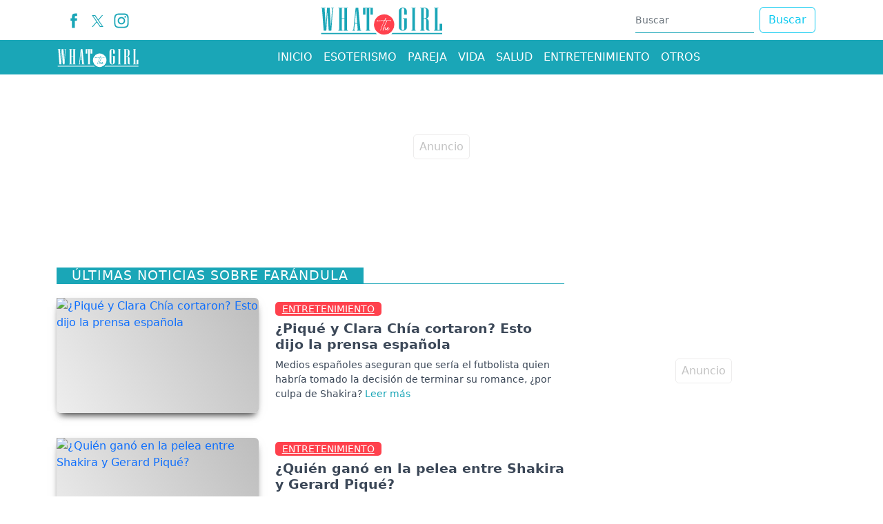

--- FILE ---
content_type: text/html; charset=utf-8
request_url: https://www.whatthegirl.com/tag/farandula
body_size: 12846
content:
<!DOCTYPE html>
<html lang="es">
<head>
<meta charset="utf-8"><meta http-equiv="X-UA-Compatible" content="IE=edge"><meta name="viewport" content="width=device-width, initial-scale=1, shrink-to-fit=no"><link rel="preconnect" href="https://cdn.whatthegirl.com"><link rel="dns-prefetch" href="https://cdn.whatthegirl.com"><link rel="preconnect" href="https://securepubads.g.doubleclick.net"><link rel="dns-prefetch" href="https://securepubads.g.doubleclick.net"><link rel="preconnect" href="https://www.googletagmanager.com"><link rel="dns-prefetch" href="https://www.googletagmanager.com"><link rel="preconnect" href="https://www.google-analytics.com"><link rel="dns-prefetch" href="https://www.google-analytics.com"><link rel="preconnect" href="https://unpkg.com"><link rel="dns-prefetch" href="https://unpkg.com"><link rel="preconnect" href="https://sb.scorecardresearch.com"><link rel="dns-prefetch" href="https://sb.scorecardresearch.com"><link rel="dns-prefetch" href="https://adservice.google.com"><link rel="dns-prefetch" href="https://tpc.googlesyndication.com"><link rel="dns-prefetch" href="https://stats.g.doubleclick.net"><link rel="dns-prefetch" href="https://www.google.com"><link rel="dns-prefetch" href="https://pagead2.googlesyndication.com"><link rel="dns-prefetch" href="https://cdn.ampproject.org"><link rel="dns-prefetch" href="https://www.googletagservices.com"><link rel="dns-prefetch" href="https://googleads.g.doubleclick.net"><link rel="stylesheet" href="/css/vendor/bootstrap/bootstrap-5.2.1.min.css"><link rel="stylesheet" href="/css/v2/globales-0.0.16.min.css"><style>.div-gpt-ad-zocalo{min-height: 110px;} @media (max-width: 575px){.div-gpt-ad-zocalo{min-height: 77px;}}</style>

<link rel="preload" as="image" href="https://cdn.whatthegirl.com/sdi/2022/12/07/gerard-pique-y-clara-chia-cortaron-1096359-0.webp" type="image/webp" media="(max-width:530px)">
<link rel="preload" as="image" href="https://cdn.whatthegirl.com/sdi/2022/12/07/gerard-pique-y-clara-chia-cortaron-1096359-1.webp" type="image/webp" media="(min-width:530.1px) and (max-width:767px)">
<link rel="preload" as="image" href="https://cdn.whatthegirl.com/sdi/2022/12/07/gerard-pique-y-clara-chia-cortaron-1096359-0.webp" type="image/webp" media="(min-width:767.1px)">
<link rel="stylesheet" href="/css/v2/seccion/seccion-0.0.4.min.css">
<link rel="canonical" href="https://www.whatthegirl.com/tag/farandula">
<script>(function(w,d,s,l,i){w[l]=w[l]||[];w[l].push({'gtm.start':new Date().getTime(),event:'gtm.js'});var f=d.getElementsByTagName(s)[0],j=d.createElement(s),dl=l!='dataLayer'?'&l='+l:'';j.async=true;j.src=
'https://www.googletagmanager.com/gtm.js?id='+i+dl;f.parentNode.insertBefore(j,f);})(window,document,'script','dataLayer','GTM-PQFSMXG');</script><script async src="https://securepubads.g.doubleclick.net/tag/js/gpt.js"></script><script>var gptadslots =[];var googletag = googletag ||{};googletag.cmd = googletag.cmd ||[];var v_fetchMarginPercent = 1;var v_renderMarginPercent = 1;var v_mobileScaling = 5.0;var v_timerTop = null;var v_timerZocalo = null;var v_timerInterval = 30;var v_slotZocalo = null;var v_slotInterstitial = null;function cerrarZocalo(){let divzocalo = document.getElementById('Zocalo');if(divzocalo)divzocalo.remove();}function refreshSlot(slot){if(slot == null)return;if(slot == v_slotZocalo){let zCerrar = document.getElementById("ZocaloCerrar");if(zCerrar){if(zCerrar.classList){if(!zCerrar.classList.contains("d-none"))zCerrar.classList.add("d-none");}googletag.pubads().refresh([slot]);}else
v_timerZocalo = null;return;}if(window.innerWidth <= 767 && slot.getSlotElementId().lastIndexOf('-top')== slot.getSlotElementId().length - 4)googletag.pubads().refresh([slot]);}function Timer(callback,delay){var timerId,start,remaining = delay;this.pause = function(){window.clearTimeout(timerId);remaining -= new Date()- start;};this.resume = function(){start = new Date();window.clearTimeout(timerId);timerId = window.setTimeout(callback,remaining);};this.resume();}document.addEventListener("visibilitychange",function(){if(document.visibilityState === 'visible'){if(v_timerTop)v_timerTop.resume();if(v_timerZocalo)v_timerZocalo.resume();}else{if(v_timerTop)v_timerTop.pause();if(v_timerZocalo)v_timerZocalo.pause();}});</script>
<script type="application/ld+json">
	{
		"@context": "https://schema.org",
		"@type": "BreadcrumbList",
		"itemListElement": [
			{ "@type": "ListItem", "position": 1, "name": "whatthegirl.com", "item": "https://www.whatthegirl.com/" },
			{ "@type": "ListItem", "position": 2, "name": "Farándula", "item": "https://www.whatthegirl.com/tag/farandula" }
		]
	}
</script>
<script>googletag.cmd.push(function(){var mappingtop = googletag.sizeMapping().addSize([0,0],[[300,50],[320,50],'fluid']).addSize([768,0],[728,90],'fluid').addSize([992,0],[[728,90],[970,90],[970,250],'fluid']).build();googletag.defineSlot('/29027012/whatthegirl_home_top',[[728,90],[320,100],[970,250],[970,90],'fluid',[320,50]],'div-gpt-ad-sect-top').defineSizeMapping(mappingtop).addService(googletag.pubads());var mappingmiddle1 = googletag.sizeMapping().addSize([0,0],[[250,250],[300,250],[336,280],'fluid']).addSize([576,0],[]).build();googletag.defineSlot('/29027012/whatthegirl_home_caja1',['fluid',[300,250],[336,280],[250,250]],'div-gpt-ad-sect-caja1').defineSizeMapping(mappingmiddle1).addService(googletag.pubads());var mappingmiddle2 = googletag.sizeMapping().addSize([0,0],[[250,250],[300,250],[336,280],'fluid']).addSize([576,0],[]).build();googletag.defineSlot('/29027012/whatthegirl_home_caja2',[[250,250],'fluid',[336,280],[300,250],[300,600]],'div-gpt-ad-sect-caja2').defineSizeMapping(mappingmiddle2).addService(googletag.pubads());var mappingmiddle3 = googletag.sizeMapping().addSize([0,0],[[250,250],[300,250],[336,280],'fluid']).addSize([576,0],[[300,250],[250,250],[300,600],[336,280],'fluid']).build();googletag.defineSlot('/29027012/whatthegirl_sect_general_caja3',[[250,250],'fluid',[336,280],[300,250],[300,600]],'div-gpt-ad-sect-caja3').defineSizeMapping(mappingmiddle3).addService(googletag.pubads());var mappingZocalo = googletag.sizeMapping().addSize([0,0],[[320,50],'fluid']).addSize([768,0],[[728,90],'fluid']).build();v_slotZocalo = googletag.defineSlot('/29027012/whatthegirl_home_zocalo',[[728,90],'fluid',[320,50]],'div-gpt-ad-sect-zocalo').defineSizeMapping(mappingZocalo).addService(googletag.pubads());});</script><script>googletag.cmd.push(function(){googletag.pubads().addEventListener('slotRenderEnded',function(event){if(event.slot === v_slotZocalo){if(event.isEmpty){cerrarZocalo();var s = document.createElement('script');s.setAttribute('async','true');s.setAttribute('src','https://pagead2.googlesyndication.com/pagead/js/adsbygoogle.js?client=ca-pub-2467973081926406');s.setAttribute('data-overlays','bottom');s.setAttribute('crossorigin','anonymous');document.head.appendChild(s);}else
v_timerZocalo = new Timer(function(){refreshSlot(event.slot);},v_timerInterval * 1000);return;}if(event.slot.getSlotElementId().lastIndexOf('-top')==  event.slot.getSlotElementId().length - 4)v_timerTop = new Timer(function(){refreshSlot(event.slot);},v_timerInterval * 1000);});googletag.pubads().addEventListener('slotOnload',function(event){if(event.slot === v_slotZocalo){let zCerrar = document.getElementById("ZocaloCerrar");if(zCerrar && zCerrar.classList)setTimeout(function(){zCerrar.classList.remove("d-none");},1000);}});googletag.pubads().enableSingleRequest();googletag.pubads().enableAsyncRendering();googletag.pubads().enableLazyLoad({fetchMarginPercent:v_fetchMarginPercent,renderMarginPercent:v_renderMarginPercent,mobileScaling:v_mobileScaling});googletag.pubads().setCentering(true);googletag.enableServices();});</script><script type="application/ld+json">{"@context":"https://schema.org","@type":"NewsMediaOrganization","@id":"https://www.whatthegirl.com","name":"Whatthegirl.com","description":"Whatthegirl,el sitio para la mujer de hoy.Horóscopo,Moda,Belleza,Pareja,Vida,Entretenimiento y Salud.Lo que toda mujer necesita saber","email":"whatthegirl.com@interlatin.com","sameAs":["https://www.facebook.com/whatthegirlweb/","https://x.com/whatthegirlcom","https://www.instagram.com/whatthegirlcom/"],"logo":{"@type":"ImageObject","url":"https://cdn.whatthegirl.com/logos/v1.0/whatthegirlcom.png","width":250},"url":"https://www.whatthegirl.com/"}</script><link rel="shortcut icon" href="https://cdn.whatthegirl.com/favicon.ico">
<title>Farándula - Últimas noticias en Whatthegirl.com</title>
<meta name="description" content="La más reciente información de Farándula publicada en Whatthegirl.com. Noticias, videos, imágenes.">
<meta name="keywords" content="noticias Farándula, Farándula">
<meta property="og:image" content="https://cdn.whatthegirl.com/images/logo-300.jpg">
<meta property="og:type" content="website">
<meta property="og:url" content="https://www.whatthegirl.com/tag/farandula">
<meta property="og:title" content="Farándula - Últimas noticias en Whatthegirl.com">
<meta property="og:description" content="La más reciente información de Farándula publicada en Whatthegirl.com">
<meta name="robots" content="index,follow,max-image-preview:large"><meta name="googleboot" content="index,follow"><meta name="bingboot" content="index,follow"><meta name="language" content="spanish"><meta name="distribution" content="global"><meta name="format-detection" content="telephone=no"><meta property="og:site_name" content="Whatthegirl.com"><meta property="og:locale" content="es_MX"><meta property="og:locale:alternate" content="es_MX"><meta name="twitter:site" content="@wtgcontenidos"><meta property="fb:app_id" content="387464403588553">

</head>
<body>
<div id="Zocalo" class="fixed-bottom"><div class="position-absolute bottom-0 start-50 translate-middle-x"><div id="ZocaloCerrar" class="d-none position-absolute top-0 start-0" style="background-color:#d6d6d6; width:25px; height:25px; border-radius:0.25rem; transform:translateY(-100%)"><button type="button" class="btn-close" onclick="cerrarZocalo()"></button></div><div id='div-gpt-ad-sect-zocalo'><script>googletag.cmd.push(function(){googletag.display('div-gpt-ad-sect-zocalo');});</script></div></div></div>

<div class="container p-0 top">
	<aside class="text-center banner-top">
	<div class="text-center div-gpt-ad-sect-top"><div id='div-gpt-ad-sect-top'><script>googletag.cmd.push(function(){googletag.display('div-gpt-ad-sect-top');});</script></div></div>
	</aside>
</div>
<header><nav class="container d-none d-sm-none d-md-block d-lg-block"><div class="d-flex justify-content-between flex-row bd-highlight"><div class="p-2 bd-highlight align-self-center"><ul class="d-flex flex-row navbar-nav nav-flex-icons"><li><a href="https://www.facebook.com/whatthegirlweb/" class="nav-link icon-header" target="_blank" rel="noopener" title="Facebook"><span><svg version="1.1" x="0px" y="0px" viewBox="0 0 35 35" style="enable-background:new 0 0 35 35;" xml:space="preserve" width="22"><path fill="#1aa6b7" d="M13.3,34.1H20V17.4h4.7l0.5-5.6H20c0,0,0-2.1,0-3.2c0-1.3,0.3-1.8,1.5-1.8c1,0,3.6,0,3.6,0V0.9c0,0-3.8,0-4.6,0c-5,0-7.2,2.2-7.2,6.4c0,3.7,0,4.5,0,4.5H9.8v5.7h3.5V34.1z"/></svg></span></a></li><li><a href="https://x.com/whatthegirlcom" class="nav-link icon-header" target="_blank" rel="noopener" title="X"><span><svg width="17" height="17" viewBox="0 0 1200 1227" fill="#1aa6b7" xmlns="http://www.w3.org/2000/svg"><path d="M714.163 519.284L1160.89 0H1055.03L667.137 450.887L357.328 0H0L468.492 681.821L0 1226.37H105.866L515.491 750.218L842.672 1226.37H1200L714.137 519.284H714.163ZM569.165 687.828L521.697 619.934L144.011 79.6944H306.615L611.412 515.685L658.88 583.579L1055.08 1150.3H892.476L569.165 687.854V687.828Z"/></svg></span></a></li><li><a href="https://www.instagram.com/whatthegirlcom/" class="nav-link icon-header" target="_blank" rel="noopener" title="Instagram"><span><svg version="1.1" x="0px" y="0px" viewBox="0 0 35 35" style="enable-background:new 0 0 35 35;" xml:space="preserve" width="22"><g><path fill="#1aa6b7" d="M17.5,3.8c4.5,0,5,0,6.8,0.1c1.6,0.1,2.5,0.3,3.1,0.6c0.8,0.3,1.3,0.7,1.9,1.3c0.6,0.6,0.9,1.1,1.3,1.9c0.2,0.6,0.5,1.5,0.6,3.1c0.1,1.8,0.1,2.3,0.1,6.8c0,4.5,0,5-0.1,6.8c-0.1,1.6-0.3,2.5-0.6,3.1c-0.3,0.8-0.7,1.3-1.3,1.9c-0.6,0.6-1.1,0.9-1.9,1.3c-0.6,0.2-1.5,0.5-3.1,0.6c-1.8,0.1-2.3,0.1-6.8,0.1c-4.5,0-5,0-6.8-0.1c-1.6-0.1-2.5-0.3-3.1-0.6c-0.8-0.3-1.3-0.7-1.9-1.3c-0.6-0.6-0.9-1.1-1.3-1.9c-0.2-0.6-0.5-1.5-0.6-3.1c-0.1-1.8-0.1-2.3-0.1-6.8c0-4.5,0-5,0.1-6.8C4,9.1,4.2,8.2,4.5,7.6c0.3-0.8,0.7-1.3,1.3-1.9c0.6-0.6,1.1-0.9,1.9-1.3C8.2,4.2,9.1,4,10.7,3.9C12.5,3.8,13,3.8,17.5,3.8M17.5,0.8c-4.5,0-5.1,0-6.9,0.1C8.8,1,7.6,1.3,6.6,1.7c-1.1,0.4-2,1-3,1.9c-0.9,0.9-1.5,1.9-1.9,3C1.3,7.6,1,8.8,0.9,10.6c-0.1,1.8-0.1,2.4-0.1,6.9c0,4.5,0,5.1,0.1,6.9c0.1,1.8,0.4,3,0.8,4.1c0.4,1.1,1,2,1.9,3c0.9,0.9,1.9,1.5,3,1.9c1.1,0.4,2.3,0.7,4.1,0.8c1.8,0.1,2.4,0.1,6.9,0.1c4.5,0,5.1,0,6.9-0.1c1.8-0.1,3-0.4,4.1-0.8c1.1-0.4,2-1,3-1.9c0.9-0.9,1.5-1.9,1.9-3c0.4-1.1,0.7-2.3,0.8-4.1c0.1-1.8,0.1-2.4,0.1-6.9c0-4.5,0-5.1-0.1-6.9c-0.1-1.8-0.4-3-0.8-4.1c-0.4-1.1-1-2-1.9-3c-0.9-0.9-1.9-1.5-3-1.9c-1.1-0.4-2.3-0.7-4.1-0.8C22.6,0.8,22,0.8,17.5,0.8"/><path fill="#1aa6b7" d="M17.5,8.9c-4.7,0-8.6,3.8-8.6,8.6c0,4.7,3.8,8.6,8.6,8.6s8.6-3.8,8.6-8.6C26.1,12.8,22.2,8.9,17.5,8.9M17.5,23.1c-3.1,0-5.6-2.5-5.6-5.6s2.5-5.6,5.6-5.6s5.6,2.5,5.6,5.6S20.6,23.1,17.5,23.1"/><path fill="#1aa6b7" d="M28.4,8.6c0,1.1-0.9,2-2,2c-1.1,0-2-0.9-2-2c0-1.1,0.9-2,2-2C27.5,6.6,28.4,7.5,28.4,8.6"/></g></svg></span></a></li></ul></div><div class="px-2 py-1 bd-highlight align-self-center"><a href="/"><svg version="1.1" x="0px" y="0px" viewBox="0 0 1080 300" style="enable-background:new 0 0 1080 300;" xml:space="preserve"  width="180" height="50"><path fill="#1AA6B7" d="M124.4,48.4h-7.2l-13.3,194.1H81.1L70.4,78.2L60.1,242.4H37.3L22.5,48.4h-7.1v-5.1h37v5.1h-7.1l10.6,162L66.6,43.2h22.8l11.1,167.1l9.6-162H103v-5.1h21.4V48.4z"/><path fill="#1AA6B7" d="M247.3,242.4h-37.1v-5.1h7.2v-97.5h-22.8v97.5h7.1v5.1h-37v-5.1h7.1V48.4h-7.1v-5.1h37v5.1h-7.1v86.3h22.8V48.4h-7.2v-5.1h37.1v5.1h-7.2v188.9h7.2V242.4z"/><path fill="#1AA6B7" d="M363.6,242.4h-37v-5.1h7.1l-5.1-57.8h-20.4l-5.7,57.8h7.1v5.1h-21.4v-5.1h7.1l20-194.1h22.8l18.5,194.1h7.1V242.4z M328.4,174.5l-9.4-107.7l-10.4,107.7H328.4z"/><path fill="#1AA6B7" d="M465.2,103h-21V48.4h-10.3v188.9h7.1v5.1h-37v-5.1h7.1V48.4h-10.3V103h-21V43.2h85.3V103z"/><path fill="#1AA6B7" d="M760.2,214.8c0,8-3.3,14.8-10,20.5c-6.7,5.7-14.7,8.5-24.2,8.5c-9.4,0-17.4-2.8-24.1-8.5c-6.7-5.7-10.1-12.5-10.1-20.5V70.9c0-8,3.4-14.8,10.1-20.5c6.7-5.7,14.7-8.5,24.1-8.5c9.4,0,17.5,2.8,24.2,8.5c6.7,5.7,10,12.5,10,20.5V103h-22.8V58.4c0-3.1-1.1-5.8-3.3-8.1S729.2,47,726,47c-3.1,0-5.8,1.1-8.1,3.3s-3.3,4.9-3.3,8.1v168.9c0,3.1,1.1,5.8,3.3,8.1c2.2,2.2,4.9,3.3,8.1,3.3c3.1,0,5.8-1.1,8.1-3.3c2.2-2.2,3.3-4.9,3.3-8.1v-87.5H726v-5.1h34.2V214.8z"/><path fill="#1AA6B7" d="M837.6,242.4h-36.9v-5.1h7.1V48.4h-7.1v-5.1h36.9v5.1h-7.1v188.9h7.1V242.4z"/><path fill="#1AA6B7" d="M958.4,242.4h-9.9c-13.3,0-20-6.9-20-20.8v-70.4c0-3.1-1.1-5.8-3.3-8.1c-2.2-2.2-4.9-3.3-8.1-3.3h-9.9v97.5h7.1v5.1h-36.9v-5.1h7.1V48.4h-7.1v-5.1h39.7c9.4,0,17.5,2.8,24.2,8.5s10,12.5,10,20.5v38.5c0,12.4-6.6,21.2-19.9,26.4c13.2,5.6,19.9,14.4,19.9,26.5v66c0,5.1,2.2,7.6,6.5,7.6h0.6V242.4z M928.6,123.2V59.8c0-3.1-1.1-5.8-3.3-8.1c-2.2-2.2-4.9-3.3-8.1-3.3h-9.9v86.3h9.9c3.1,0,5.8-1.1,8.1-3.3C927.5,129.1,928.6,126.4,928.6,123.2z"/><path fill="#1AA6B7" d="M1067.7,242.4h-69.6v-5.1h7.1V48.4h-7.1v-5.1h36.9v5.1h-7.1v188.9h17.1v-54.6h22.6V242.4z"/><ellipse transform="matrix(0.5257 -0.8507 0.8507 0.5257 105.9835 568.762)" fill="#FF414D" cx="563.1" cy="189.3" rx="88.3" ry="88.3"/><path fill="#FFFFFF" d="M624.4,156c0-0.1,0-0.3,0-0.4c0-1.6-0.8-2.2-5.7-2.9l0,0c-6.4-0.8-14.2-0.9-21.7-1c-1.7,0-3.4,0-5-0.1l0,0 l-1.4,0c-0.5,0-1,0-1.5,0h-1.4l0,0c-5.8,0-11.4,0.1-16.9,0.2c1.3-2.1,2.4-3.7,3.3-5.1c2-2.9,3.4-5,5.7-10c0.6-1.3,1-2.1,1-2.9c0-1.5-0.7-2.4-1.8-2.4c-2.5,0-3.5,1.9-5.1,5.2c-0.4,0.9-0.9,1.8-1.5,2.9c-0.9,1.6-3.8,7.2-6.4,12.4c-10.9,0.7-19.1,1.2-25.7,1.6c-14.1,0.9-20.5,1.3-30.3,2l0-0.2c0-1.3-1.3-2.5-2.7-2.5c-1.2,0-8.1,2.3-9,3l-0.2,0.2c-0.3,0.4-0.6,1.3-0.7,2.4c0,2.2,2.5,2.2,3.4,2.2c0.8,0,1.7-0.1,2.9-0.2l1.4-0.2c8.6-0.6,17.8-1.5,26.6-2.4c10.9-1.1,22.2-2.2,32.8-2.8c-0.2,0.3-0.3,0.6-0.5,0.9c-0.2,0.5-0.5,0.9-0.7,1.3c-1,2-2.7,4-4.3,5.7c-1.8,2.1-3.1,3.6-3.1,4.8c0,0.8,0.5,1.4,1.6,1.7c0,0.6-1.4,3.7-2.1,5.2c-6.2,14.2-16.2,38.7-20.3,50.4c-0.2,0.5-0.5,1.3-0.9,2.2c-2.1,5.2-4.2,10.5-4.2,12.8c0.3,1.7,1.3,2,1.8,2c2.3,0,4-6.8,4.2-7.6c1.6-7.9,13.2-39.1,24-62.9c2.2-4.7,5-9.8,8.9-16.6c2.9-0.1,8.9-0.2,17.7-0.2l5.8,0c7.2,0,13.4,0,15.8,0.2c7.5,0.6,8.8,1.6,9.5,2.5c1,1.1,2.2,1.7,3.4,1.7c2.1,0,3.4-1.5,3.4-2.9L624.4,156z"/><path fill="#FFFFFF" d="M608.8,224.1c-0.7-0.3-1.6-0.2-2.1,0.8c-0.8,1.2-2,2.8-3.2,4.3c-0.7,0.8-1.3,1.6-1.8,2.3c-1.5,2-3.6,3.3-5.8,4.7c-1.5,0.8-2.8,0.9-3.9,0.1c-1.6-1.1-2.5-3.9-2.1-6.6c2.5,0.8,4.4-0.6,5.7-1.6c2.7-2.2,4.7-4.8,5.9-7.9c0.7-1.6,1-3.1,0.9-4.5c-0.2-1.5-1-2.9-2.2-3.5c-1.1-0.6-2.3-0.6-3.4-0.1c-1.7,0.7-4.2,1.9-5.7,4.6c-1.2,1.8-2.1,3.5-2.9,5.2c-0.6,1.1-1,2.3-1.4,3.4c-1,0.8-1.9,1.7-2.6,2.8c-1.2,1.8-3,2.8-4.8,3.8c-0.9,0.6-2.1,0.6-3.2,0.6c-0.5-0.1-0.9-0.3-1.4-0.7c-1-1.5-1.3-3.3-1-5.3l0.4-3.3c0-0.2,0-0.4,0.1-0.6c0-0.3,0.1-0.6,0.1-0.8c0-0.5,0.1-1,0.1-1.5c0.1-1.3,0.3-2.6,0.1-3.9c-0.1-1.4-0.7-2.5-1.8-3c-1.2-0.6-2.6-0.5-3.9,0.2l-1.6,1.3c-2.1,2-3.8,4.3-5.4,6.6c-0.6,0.8-1.2,1.6-1.7,2.4l-0.7,1c0.1-0.4,0.3-0.8,0.4-1.2c0.8-2.5,1.7-5.1,2.6-7.6c0.5-1.3,0.9-2.6,1.4-3.9c1.4-4.3,3.2-8.3,5.1-12.6c0.4-0.9,0.8-1.8,1.2-2.7c2.2-5,4.8-10,7.2-14.9l1.2-2.5c0.5-1,1-2.1,1.5-3.1c2.1-4.3,4.3-8.7,7.3-12.3c1.1-1.1,0.7-2.2,0.5-2.7l-0.1-0.1c-0.6-1-1.5-1.6-2.4-1.8c-0.9-0.1-1.9,0.2-2.7,0.9c-0.9,0.9-1.4,1.9-1.7,3c-0.7,2.5-1.8,4.8-3,7.3c-0.3,0.6-0.6,1.2-0.9,1.9c-1.3,3-2.8,6.1-4.3,9c-0.6,1.2-1.2,2.4-1.8,3.6c-3.1,6.3-7.1,14.8-10.4,23.7c-1.9,5.3-3.8,11.1-5.9,18.2c-0.2,0.8-0.4,1.7-0.7,2.6c-0.6,2.4-1.1,4.8-2.7,6.6c-0.7,0.7-0.8,1.7-1,2.5l0,0.2c-0.2,1.7,0.7,3.1,2.1,3.4c0.2,0.1,0.5,0.1,0.7,0.1c1,0,2.1-0.6,2.8-1.8c0.2-0.3,0.3-0.7,0.3-1c0-0.2,0.1-0.4,0.2-0.6c0.3-0.7,0.5-1.4,0.8-2.1c1-2.6,2-5.3,3.7-7.8c1.3-2,2.6-4,4-5.8c1.3-1.6,2.6-3.3,4-4.9c0.4-0.5,0.9-0.8,1.5-1.2c0,0.1,0.1,0.3,0.1,0.4c0,0.1,0.1,0.2,0.1,0.3c-0.3,0.9-0.3,1.7-0.3,2.4c0,0.6,0,1.2-0.2,1.7c-0.5,1.8-0.5,3.6-0.4,5.4c0,0.8,0.1,1.7,0,2.5c-0.1,1.6,0.6,3.3,1.8,4.5c1.4,1.7,3.4,2.6,5.2,2.5c3.1-0.3,5.7-1.3,7.7-3.1c0.4-0.3,0.7-0.6,1-0.9c0,0.1,0,0.2,0,0.3c0.2,2.9,1.8,5.3,4.2,6.5c1.2,0.6,2.6,1,4,1c1.7,0,3.5-0.5,5.2-1.4c2.4-1.8,4.5-3.8,6.1-5.9c1.4-1.7,4.2-5.5,4.8-6.6C610.2,225.9,609.7,224.6,608.8,224.1z M594.5,219c0.8-1.3,2-2,3.3-2.8c0,0.4-0.1,0.8-0.2,1.1c-0.9,2.4-2.5,4.2-5.4,5.9l0,0c0,0-0.1,0-0.1,0.1C592.8,221.8,593.6,220.4,594.5,219z"/><path fill="#1AA6B7" d="M489.3,262.7H15.1v9.8h485.5C496.6,269.5,492.8,266.2,489.3,262.7"/><path fill="#1AA6B7" d="M636.8,262.7c-3.5,3.5-7.3,6.8-11.3,9.8H1068v-9.8H636.8z"/></svg></a></div><div class="px-2 bd-highlight align-self-center"><form action="/buscador/" class="d-flex m-2"><input type="text" name="q" class="form-control me-2" placeholder="Buscar" aria-label="Buscar"><button class="btn btn-outline-info" type="submit">Buscar</button></form></div></div></nav></header><nav class="navbar navbar-expand-md navbar-dark bg-blue-agua sticky-top"><div class="container"><div class="ic-menu-home d-md-none ml-0" data-bs-toggle="modal" data-bs-target="#HomeModalScrollable"><svg version="1.1" x="0px" y="0px" viewBox="0 0 40 40" style="enable-background:new 0 0 40 40;" xml:space="preserve" fill="#fff" width="27"><path d="M36.4,7.5H3.2C2,7.5,1,6.5,1,5.2v0C1,4,2,2.9,3.2,2.9h33.2c1.3,0,2.3,1,2.3,2.3v0C38.7,6.5,37.7,7.5,36.4,7.5z"/><path d="M36.4,22.1H3.2C2,22.1,1,21,1,19.8v0c0-1.3,1-2.3,2.3-2.3h33.2c1.3,0,2.3,1,2.3,2.3v0C38.7,21,37.7,22.1,36.4,22.1z"/><path d="M36.4,36.6H3.2c-1.3,0-2.3-1-2.3-2.3v0c0-1.3,1-2.3,2.3-2.3h33.2c1.3,0,2.3,1,2.3,2.3v0C38.7,35.6,37.7,36.6,36.4,36.6z"/></svg></div><a class="navbar-brand center logo-no-visible" href="/" title="Whatthegirl.com"><svg version="1.1" x="0px" y="0px" viewBox="0 0 1080 300" style="enable-background:new 0 0 1080 300;" xml:space="preserve" width="120" height="34"><path fill="#FFFFFF" d="M124.4,48.4h-7.2l-13.3,194.1H81.1L70.4,78.2L60.1,242.4H37.3L22.5,48.4h-7.1v-5.1h37v5.1h-7.1l10.6,162L66.6,43.2h22.8l11.1,167.1l9.6-162H103v-5.1h21.4V48.4z"/><path fill="#FFFFFF" d="M247.3,242.4h-37.1v-5.1h7.2v-97.5h-22.8v97.5h7.1v5.1h-37v-5.1h7.1V48.4h-7.1v-5.1h37v5.1h-7.1v86.3h22.8V48.4h-7.2v-5.1h37.1v5.1h-7.2v188.9h7.2V242.4z"/><path fill="#FFFFFF" d="M363.6,242.4h-37v-5.1h7.1l-5.1-57.8h-20.4l-5.7,57.8h7.1v5.1h-21.4v-5.1h7.1l20-194.1h22.8l18.5,194.1h7.1V242.4z M328.4,174.5l-9.4-107.7l-10.4,107.7H328.4z"/><path fill="#FFFFFF" d="M465.2,103h-21V48.4h-10.3v188.9h7.1v5.1h-37v-5.1h7.1V48.4h-10.3V103h-21V43.2h85.3V103z"/><path fill="#FFFFFF" d="M760.2,214.8c0,8-3.3,14.8-10,20.5c-6.7,5.7-14.7,8.5-24.2,8.5c-9.4,0-17.4-2.8-24.1-8.5c-6.7-5.7-10.1-12.5-10.1-20.5V70.9c0-8,3.4-14.8,10.1-20.5c6.7-5.7,14.7-8.5,24.1-8.5c9.4,0,17.5,2.8,24.2,8.5c6.7,5.7,10,12.5,10,20.5V103h-22.8V58.4c0-3.1-1.1-5.8-3.3-8.1S729.2,47,726,47c-3.1,0-5.8,1.1-8.1,3.3s-3.3,4.9-3.3,8.1v168.9c0,3.1,1.1,5.8,3.3,8.1c2.2,2.2,4.9,3.3,8.1,3.3c3.1,0,5.8-1.1,8.1-3.3c2.2-2.2,3.3-4.9,3.3-8.1v-87.5H726v-5.1h34.2V214.8z"/><path fill="#FFFFFF" d="M837.6,242.4h-36.9v-5.1h7.1V48.4h-7.1v-5.1h36.9v5.1h-7.1v188.9h7.1V242.4z"/><path fill="#FFFFFF" d="M958.4,242.4h-9.9c-13.3,0-20-6.9-20-20.8v-70.4c0-3.1-1.1-5.8-3.3-8.1c-2.2-2.2-4.9-3.3-8.1-3.3h-9.9v97.5h7.1v5.1h-36.9v-5.1h7.1V48.4h-7.1v-5.1h39.7c9.4,0,17.5,2.8,24.2,8.5s10,12.5,10,20.5v38.5c0,12.4-6.6,21.2-19.9,26.4c13.2,5.6,19.9,14.4,19.9,26.5v66c0,5.1,2.2,7.6,6.5,7.6h0.6V242.4z M928.6,123.2V59.8c0-3.1-1.1-5.8-3.3-8.1c-2.2-2.2-4.9-3.3-8.1-3.3h-9.9v86.3h9.9c3.1,0,5.8-1.1,8.1-3.3C927.5,129.1,928.6,126.4,928.6,123.2z"/><path fill="#FFFFFF" d="M1067.7,242.4h-69.6v-5.1h7.1V48.4h-7.1v-5.1h36.9v5.1h-7.1v188.9h17.1v-54.6h22.6V242.4z"/><ellipse transform="matrix(0.5257 -0.8507 0.8507 0.5257 105.9835 568.762)" fill="#FFFFFF" cx="563.1" cy="189.3" rx="88.3" ry="88.3"/><path fill="#1AA6B7" d="M624.4,156c0-0.1,0-0.3,0-0.4c0-1.6-0.8-2.2-5.7-2.9l0,0c-6.4-0.8-14.2-0.9-21.7-1c-1.7,0-3.4,0-5-0.1l0,0 l-1.4,0c-0.5,0-1,0-1.5,0h-1.4l0,0c-5.8,0-11.4,0.1-16.9,0.2c1.3-2.1,2.4-3.7,3.3-5.1c2-2.9,3.4-5,5.7-10c0.6-1.3,1-2.1,1-2.9c0-1.5-0.7-2.4-1.8-2.4c-2.5,0-3.5,1.9-5.1,5.2c-0.4,0.9-0.9,1.8-1.5,2.9c-0.9,1.6-3.8,7.2-6.4,12.4c-10.9,0.7-19.1,1.2-25.7,1.6c-14.1,0.9-20.5,1.3-30.3,2l0-0.2c0-1.3-1.3-2.5-2.7-2.5c-1.2,0-8.1,2.3-9,3l-0.2,0.2c-0.3,0.4-0.6,1.3-0.7,2.4c0,2.2,2.5,2.2,3.4,2.2c0.8,0,1.7-0.1,2.9-0.2l1.4-0.2c8.6-0.6,17.8-1.5,26.6-2.4c10.9-1.1,22.2-2.2,32.8-2.8c-0.2,0.3-0.3,0.6-0.5,0.9c-0.2,0.5-0.5,0.9-0.7,1.3c-1,2-2.7,4-4.3,5.7c-1.8,2.1-3.1,3.6-3.1,4.8c0,0.8,0.5,1.4,1.6,1.7c0,0.6-1.4,3.7-2.1,5.2c-6.2,14.2-16.2,38.7-20.3,50.4c-0.2,0.5-0.5,1.3-0.9,2.2c-2.1,5.2-4.2,10.5-4.2,12.8c0.3,1.7,1.3,2,1.8,2c2.3,0,4-6.8,4.2-7.6c1.6-7.9,13.2-39.1,24-62.9c2.2-4.7,5-9.8,8.9-16.6c2.9-0.1,8.9-0.2,17.7-0.2l5.8,0c7.2,0,13.4,0,15.8,0.2c7.5,0.6,8.8,1.6,9.5,2.5c1,1.1,2.2,1.7,3.4,1.7c2.1,0,3.4-1.5,3.4-2.9L624.4,156z"/><path fill="#1AA6B7" d="M608.8,224.1c-0.7-0.3-1.6-0.2-2.1,0.8c-0.8,1.2-2,2.8-3.2,4.3c-0.7,0.8-1.3,1.6-1.8,2.3c-1.5,2-3.6,3.3-5.8,4.7c-1.5,0.8-2.8,0.9-3.9,0.1c-1.6-1.1-2.5-3.9-2.1-6.6c2.5,0.8,4.4-0.6,5.7-1.6c2.7-2.2,4.7-4.8,5.9-7.9c0.7-1.6,1-3.1,0.9-4.5c-0.2-1.5-1-2.9-2.2-3.5c-1.1-0.6-2.3-0.6-3.4-0.1c-1.7,0.7-4.2,1.9-5.7,4.6c-1.2,1.8-2.1,3.5-2.9,5.2c-0.6,1.1-1,2.3-1.4,3.4c-1,0.8-1.9,1.7-2.6,2.8c-1.2,1.8-3,2.8-4.8,3.8c-0.9,0.6-2.1,0.6-3.2,0.6c-0.5-0.1-0.9-0.3-1.4-0.7c-1-1.5-1.3-3.3-1-5.3l0.4-3.3c0-0.2,0-0.4,0.1-0.6c0-0.3,0.1-0.6,0.1-0.8c0-0.5,0.1-1,0.1-1.5c0.1-1.3,0.3-2.6,0.1-3.9c-0.1-1.4-0.7-2.5-1.8-3c-1.2-0.6-2.6-0.5-3.9,0.2l-1.6,1.3c-2.1,2-3.8,4.3-5.4,6.6c-0.6,0.8-1.2,1.6-1.7,2.4l-0.7,1c0.1-0.4,0.3-0.8,0.4-1.2c0.8-2.5,1.7-5.1,2.6-7.6c0.5-1.3,0.9-2.6,1.4-3.9c1.4-4.3,3.2-8.3,5.1-12.6c0.4-0.9,0.8-1.8,1.2-2.7c2.2-5,4.8-10,7.2-14.9l1.2-2.5c0.5-1,1-2.1,1.5-3.1c2.1-4.3,4.3-8.7,7.3-12.3c1.1-1.1,0.7-2.2,0.5-2.7l-0.1-0.1c-0.6-1-1.5-1.6-2.4-1.8c-0.9-0.1-1.9,0.2-2.7,0.9c-0.9,0.9-1.4,1.9-1.7,3c-0.7,2.5-1.8,4.8-3,7.3c-0.3,0.6-0.6,1.2-0.9,1.9c-1.3,3-2.8,6.1-4.3,9c-0.6,1.2-1.2,2.4-1.8,3.6c-3.1,6.3-7.1,14.8-10.4,23.7c-1.9,5.3-3.8,11.1-5.9,18.2c-0.2,0.8-0.4,1.7-0.7,2.6c-0.6,2.4-1.1,4.8-2.7,6.6c-0.7,0.7-0.8,1.7-1,2.5l0,0.2c-0.2,1.7,0.7,3.1,2.1,3.4c0.2,0.1,0.5,0.1,0.7,0.1c1,0,2.1-0.6,2.8-1.8c0.2-0.3,0.3-0.7,0.3-1c0-0.2,0.1-0.4,0.2-0.6c0.3-0.7,0.5-1.4,0.8-2.1c1-2.6,2-5.3,3.7-7.8c1.3-2,2.6-4,4-5.8c1.3-1.6,2.6-3.3,4-4.9c0.4-0.5,0.9-0.8,1.5-1.2c0,0.1,0.1,0.3,0.1,0.4c0,0.1,0.1,0.2,0.1,0.3c-0.3,0.9-0.3,1.7-0.3,2.4c0,0.6,0,1.2-0.2,1.7c-0.5,1.8-0.5,3.6-0.4,5.4c0,0.8,0.1,1.7,0,2.5c-0.1,1.6,0.6,3.3,1.8,4.5c1.4,1.7,3.4,2.6,5.2,2.5c3.1-0.3,5.7-1.3,7.7-3.1c0.4-0.3,0.7-0.6,1-0.9c0,0.1,0,0.2,0,0.3c0.2,2.9,1.8,5.3,4.2,6.5c1.2,0.6,2.6,1,4,1c1.7,0,3.5-0.5,5.2-1.4c2.4-1.8,4.5-3.8,6.1-5.9c1.4-1.7,4.2-5.5,4.8-6.6C610.2,225.9,609.7,224.6,608.8,224.1z M594.5,219c0.8-1.3,2-2,3.3-2.8c0,0.4-0.1,0.8-0.2,1.1c-0.9,2.4-2.5,4.2-5.4,5.9l0,0c0,0-0.1,0-0.1,0.1C592.8,221.8,593.6,220.4,594.5,219z"/><path fill="#FFFFFF" d="M489.3,262.7H15.1v9.8h485.5C496.6,269.5,492.8,266.2,489.3,262.7"/><path fill="#FFFFFF" d="M636.8,262.7c-3.5,3.5-7.3,6.8-11.3,9.8H1068v-9.8H636.8z"/></svg></a><a href="/buscador/" class="d-md-none" title="Buscar"><span><svg version="1.1" x="0px" y="0px" viewBox="0 0 35 35" style="enable-background:new 0 0 35 35;" xml:space="preserve" width="25"><path fill="#fff" d="M19.8,5.8C14.3,2.1,6.7,3.5,2.9,9c-3.8,5.5-2.3,13.1,3.2,16.9c4.9,3.4,11.5,2.6,15.5-1.5c0.2,0.4,0.5,0.8,0.9,1.1l8,5.5c1.2,0.8,2.8,0.5,3.6-0.7c0.8-1.2,0.5-2.8-0.7-3.6l-8-5.5C25,21,24.5,20.8,24,20.8C26.4,15.6,24.7,9.2,19.8,5.8L19.8,5.8z M20.4,21c-2.8,4.1-8.5,5.2-12.6,2.4c-4.1-2.8-5.2-8.5-2.4-12.6c2.8-4.1,8.5-5.2,12.6-2.4C22.2,11.2,23.2,16.8,20.4,21L20.4,21z M20.4,21"/></svg></span></a><div class="collapse navbar-collapse text-uppercase justify-content-center" id="navbarNavDropdown"><ul class="navbar-nav" itemscope="" itemtype="https://schema.org/SiteNavigationElement"><li class="nav-item" itemprop="name"><a class="nav-link" href="/" itemprop="url">INICIO</a></li><li class="nav-item" itemprop="name"><a class="nav-link" href="/horoscopo/" itemprop="url">ESOTERISMO</a></li><li class="nav-item" itemprop="name"><a class="nav-link" href="/pareja/" itemprop="url">PAREJA</a></li><li class="nav-item" itemprop="name"><a class="nav-link" href="/vida/" itemprop="url">VIDA</a></li><li class="nav-item" itemprop="name"><a class="nav-link" href="/salud/" itemprop="url">SALUD</a></li><li class="nav-item" itemprop="name"><a class="nav-link" href="/entretenimiento/" itemprop="url">ENTRETENIMIENTO</a></li><li class="nav-item" itemprop="name"><a class="nav-link" href="/top/" itemprop="url">OTROS</a></li><li class="nav-item d-none" itemprop="name" data-bs-toggle="modal" data-bs-target="#HomeModalScrollable"><div class="nav-link"> Más 
<svg version="1.1" x="0px" y="0px" viewBox="0 0 35 35" style="enable-background:new 0 0 35 35;" xml:space="preserve" width="10"><g><path fill="#ffffff" d="M1.9,7.2l2.3-2.3c1.3-1.3,3.6-1.2,5,0.2l8.2,8.2l8.2-8.2c1.4-1.4,3.7-1.5,5-0.2L33,7.2c1.3,1.3,1.2,3.6-0.2,5L20.2,24.8c-0.8,0.8-1.8,1.1-2.8,1.1c-1,0-2-0.3-2.8-1.1L2.1,12.2C0.7,10.8,0.6,8.5,1.9,7.2z"/></g></svg></div></li></ul></div></div></nav><div class="modal fade" id="HomeModalScrollable" tabindex="-1" role="dialog" aria-labelledby="HomeModalScrollableTitle" aria-hidden="true"><div class="modal-dialog modal-dialog-scrollable" role="document"><nav class="modal-content bg-menu-princ"><div class="modal-header"><a href="/"  class="d-inline-block align-top d-block d-md-none" title="Whatthegirl.com"><svg version="1.1" x="0px" y="0px" viewBox="0 0 1080 300" style="enable-background:new 0 0 1080 300;" xml:space="preserve" width="120" height="34"><path fill="#FFFFFF" d="M124.4,48.4h-7.2l-13.3,194.1H81.1L70.4,78.2L60.1,242.4H37.3L22.5,48.4h-7.1v-5.1h37v5.1h-7.1l10.6,162L66.6,43.2h22.8l11.1,167.1l9.6-162H103v-5.1h21.4V48.4z"/><path fill="#FFFFFF" d="M247.3,242.4h-37.1v-5.1h7.2v-97.5h-22.8v97.5h7.1v5.1h-37v-5.1h7.1V48.4h-7.1v-5.1h37v5.1h-7.1v86.3h22.8V48.4h-7.2v-5.1h37.1v5.1h-7.2v188.9h7.2V242.4z"/><path fill="#FFFFFF" d="M363.6,242.4h-37v-5.1h7.1l-5.1-57.8h-20.4l-5.7,57.8h7.1v5.1h-21.4v-5.1h7.1l20-194.1h22.8l18.5,194.1h7.1V242.4z M328.4,174.5l-9.4-107.7l-10.4,107.7H328.4z"/><path fill="#FFFFFF" d="M465.2,103h-21V48.4h-10.3v188.9h7.1v5.1h-37v-5.1h7.1V48.4h-10.3V103h-21V43.2h85.3V103z"/><path fill="#FFFFFF" d="M760.2,214.8c0,8-3.3,14.8-10,20.5c-6.7,5.7-14.7,8.5-24.2,8.5c-9.4,0-17.4-2.8-24.1-8.5c-6.7-5.7-10.1-12.5-10.1-20.5V70.9c0-8,3.4-14.8,10.1-20.5c6.7-5.7,14.7-8.5,24.1-8.5c9.4,0,17.5,2.8,24.2,8.5c6.7,5.7,10,12.5,10,20.5V103h-22.8V58.4c0-3.1-1.1-5.8-3.3-8.1S729.2,47,726,47c-3.1,0-5.8,1.1-8.1,3.3s-3.3,4.9-3.3,8.1v168.9c0,3.1,1.1,5.8,3.3,8.1c2.2,2.2,4.9,3.3,8.1,3.3c3.1,0,5.8-1.1,8.1-3.3c2.2-2.2,3.3-4.9,3.3-8.1v-87.5H726v-5.1h34.2V214.8z"/><path fill="#FFFFFF" d="M837.6,242.4h-36.9v-5.1h7.1V48.4h-7.1v-5.1h36.9v5.1h-7.1v188.9h7.1V242.4z"/><path fill="#FFFFFF" d="M958.4,242.4h-9.9c-13.3,0-20-6.9-20-20.8v-70.4c0-3.1-1.1-5.8-3.3-8.1c-2.2-2.2-4.9-3.3-8.1-3.3h-9.9v97.5h7.1v5.1h-36.9v-5.1h7.1V48.4h-7.1v-5.1h39.7c9.4,0,17.5,2.8,24.2,8.5s10,12.5,10,20.5v38.5c0,12.4-6.6,21.2-19.9,26.4c13.2,5.6,19.9,14.4,19.9,26.5v66c0,5.1,2.2,7.6,6.5,7.6h0.6V242.4z M928.6,123.2V59.8c0-3.1-1.1-5.8-3.3-8.1c-2.2-2.2-4.9-3.3-8.1-3.3h-9.9v86.3h9.9c3.1,0,5.8-1.1,8.1-3.3C927.5,129.1,928.6,126.4,928.6,123.2z"/><path fill="#FFFFFF" d="M1067.7,242.4h-69.6v-5.1h7.1V48.4h-7.1v-5.1h36.9v5.1h-7.1v188.9h17.1v-54.6h22.6V242.4z"/><ellipse transform="matrix(0.5257 -0.8507 0.8507 0.5257 105.9835 568.762)" fill="#FFFFFF" cx="563.1" cy="189.3" rx="88.3" ry="88.3"/><path fill="#1AA6B7" d="M624.4,156c0-0.1,0-0.3,0-0.4c0-1.6-0.8-2.2-5.7-2.9l0,0c-6.4-0.8-14.2-0.9-21.7-1c-1.7,0-3.4,0-5-0.1l0,0 l-1.4,0c-0.5,0-1,0-1.5,0h-1.4l0,0c-5.8,0-11.4,0.1-16.9,0.2c1.3-2.1,2.4-3.7,3.3-5.1c2-2.9,3.4-5,5.7-10c0.6-1.3,1-2.1,1-2.9c0-1.5-0.7-2.4-1.8-2.4c-2.5,0-3.5,1.9-5.1,5.2c-0.4,0.9-0.9,1.8-1.5,2.9c-0.9,1.6-3.8,7.2-6.4,12.4c-10.9,0.7-19.1,1.2-25.7,1.6c-14.1,0.9-20.5,1.3-30.3,2l0-0.2c0-1.3-1.3-2.5-2.7-2.5c-1.2,0-8.1,2.3-9,3l-0.2,0.2c-0.3,0.4-0.6,1.3-0.7,2.4c0,2.2,2.5,2.2,3.4,2.2c0.8,0,1.7-0.1,2.9-0.2l1.4-0.2c8.6-0.6,17.8-1.5,26.6-2.4c10.9-1.1,22.2-2.2,32.8-2.8c-0.2,0.3-0.3,0.6-0.5,0.9c-0.2,0.5-0.5,0.9-0.7,1.3c-1,2-2.7,4-4.3,5.7c-1.8,2.1-3.1,3.6-3.1,4.8c0,0.8,0.5,1.4,1.6,1.7c0,0.6-1.4,3.7-2.1,5.2c-6.2,14.2-16.2,38.7-20.3,50.4c-0.2,0.5-0.5,1.3-0.9,2.2c-2.1,5.2-4.2,10.5-4.2,12.8c0.3,1.7,1.3,2,1.8,2c2.3,0,4-6.8,4.2-7.6c1.6-7.9,13.2-39.1,24-62.9c2.2-4.7,5-9.8,8.9-16.6c2.9-0.1,8.9-0.2,17.7-0.2l5.8,0c7.2,0,13.4,0,15.8,0.2c7.5,0.6,8.8,1.6,9.5,2.5c1,1.1,2.2,1.7,3.4,1.7c2.1,0,3.4-1.5,3.4-2.9L624.4,156z"/><path fill="#1AA6B7" d="M608.8,224.1c-0.7-0.3-1.6-0.2-2.1,0.8c-0.8,1.2-2,2.8-3.2,4.3c-0.7,0.8-1.3,1.6-1.8,2.3c-1.5,2-3.6,3.3-5.8,4.7c-1.5,0.8-2.8,0.9-3.9,0.1c-1.6-1.1-2.5-3.9-2.1-6.6c2.5,0.8,4.4-0.6,5.7-1.6c2.7-2.2,4.7-4.8,5.9-7.9c0.7-1.6,1-3.1,0.9-4.5c-0.2-1.5-1-2.9-2.2-3.5c-1.1-0.6-2.3-0.6-3.4-0.1c-1.7,0.7-4.2,1.9-5.7,4.6c-1.2,1.8-2.1,3.5-2.9,5.2c-0.6,1.1-1,2.3-1.4,3.4c-1,0.8-1.9,1.7-2.6,2.8c-1.2,1.8-3,2.8-4.8,3.8c-0.9,0.6-2.1,0.6-3.2,0.6c-0.5-0.1-0.9-0.3-1.4-0.7c-1-1.5-1.3-3.3-1-5.3l0.4-3.3c0-0.2,0-0.4,0.1-0.6c0-0.3,0.1-0.6,0.1-0.8c0-0.5,0.1-1,0.1-1.5c0.1-1.3,0.3-2.6,0.1-3.9c-0.1-1.4-0.7-2.5-1.8-3c-1.2-0.6-2.6-0.5-3.9,0.2l-1.6,1.3c-2.1,2-3.8,4.3-5.4,6.6c-0.6,0.8-1.2,1.6-1.7,2.4l-0.7,1c0.1-0.4,0.3-0.8,0.4-1.2c0.8-2.5,1.7-5.1,2.6-7.6c0.5-1.3,0.9-2.6,1.4-3.9c1.4-4.3,3.2-8.3,5.1-12.6c0.4-0.9,0.8-1.8,1.2-2.7c2.2-5,4.8-10,7.2-14.9l1.2-2.5c0.5-1,1-2.1,1.5-3.1c2.1-4.3,4.3-8.7,7.3-12.3c1.1-1.1,0.7-2.2,0.5-2.7l-0.1-0.1c-0.6-1-1.5-1.6-2.4-1.8c-0.9-0.1-1.9,0.2-2.7,0.9c-0.9,0.9-1.4,1.9-1.7,3c-0.7,2.5-1.8,4.8-3,7.3c-0.3,0.6-0.6,1.2-0.9,1.9c-1.3,3-2.8,6.1-4.3,9c-0.6,1.2-1.2,2.4-1.8,3.6c-3.1,6.3-7.1,14.8-10.4,23.7c-1.9,5.3-3.8,11.1-5.9,18.2c-0.2,0.8-0.4,1.7-0.7,2.6c-0.6,2.4-1.1,4.8-2.7,6.6c-0.7,0.7-0.8,1.7-1,2.5l0,0.2c-0.2,1.7,0.7,3.1,2.1,3.4c0.2,0.1,0.5,0.1,0.7,0.1c1,0,2.1-0.6,2.8-1.8c0.2-0.3,0.3-0.7,0.3-1c0-0.2,0.1-0.4,0.2-0.6c0.3-0.7,0.5-1.4,0.8-2.1c1-2.6,2-5.3,3.7-7.8c1.3-2,2.6-4,4-5.8c1.3-1.6,2.6-3.3,4-4.9c0.4-0.5,0.9-0.8,1.5-1.2c0,0.1,0.1,0.3,0.1,0.4c0,0.1,0.1,0.2,0.1,0.3c-0.3,0.9-0.3,1.7-0.3,2.4c0,0.6,0,1.2-0.2,1.7c-0.5,1.8-0.5,3.6-0.4,5.4c0,0.8,0.1,1.7,0,2.5c-0.1,1.6,0.6,3.3,1.8,4.5c1.4,1.7,3.4,2.6,5.2,2.5c3.1-0.3,5.7-1.3,7.7-3.1c0.4-0.3,0.7-0.6,1-0.9c0,0.1,0,0.2,0,0.3c0.2,2.9,1.8,5.3,4.2,6.5c1.2,0.6,2.6,1,4,1c1.7,0,3.5-0.5,5.2-1.4c2.4-1.8,4.5-3.8,6.1-5.9c1.4-1.7,4.2-5.5,4.8-6.6C610.2,225.9,609.7,224.6,608.8,224.1z M594.5,219c0.8-1.3,2-2,3.3-2.8c0,0.4-0.1,0.8-0.2,1.1c-0.9,2.4-2.5,4.2-5.4,5.9l0,0c0,0-0.1,0-0.1,0.1C592.8,221.8,593.6,220.4,594.5,219z"/><path fill="#FFFFFF" d="M489.3,262.7H15.1v9.8h485.5C496.6,269.5,492.8,266.2,489.3,262.7"/><path fill="#FFFFFF" d="M636.8,262.7c-3.5,3.5-7.3,6.8-11.3,9.8H1068v-9.8H636.8z"/></svg></a><h5 class="modal-title d-none d-md-block" id="HomeModalScrollableTitle">Más Opciones</h5><button type="button" class="btn-close btn-close-white" data-bs-dismiss="modal" aria-label="Close"></button></div><div class="modal-body"><div class="list-group text-start"><ul class="navbar-nav mb-2"><li class="d-flex align-items-center justify-content-between mb-2"><a href="/" class="nav-icon"><svg version="1.1" x="0px" y="0px" viewBox="0 0 80 80" style="enable-background:new 0 0 80 80; padding-bottom: 10px;" xml:space="preserve" width="30"><path fill="#fff" d="M74.2,34.9C74.2,34.9,74.2,34.9,74.2,34.9L44.5,5.3c-1.3-1.3-2.9-2-4.7-2c-1.8,0-3.5,0.7-4.7,2L5.4,34.9c0,0,0,0,0,0 c-2.6,2.6-2.6,6.8,0,9.4c1.2,1.2,2.8,1.9,4.4,2c0.1,0,0.1,0,0.2,0h1.2v21.8c0,4.3,3.5,7.8,7.8,7.8h11.6c1.2,0,2.1-1,2.1-2.1V56.8 c0-2,1.6-3.6,3.6-3.6h6.8c2,0,3.6,1.6,3.6,3.6v17.1c0,1.2,1,2.1,2.1,2.1h11.6c4.3,0,7.8-3.5,7.8-7.8V46.4h1.1c1.8,0,3.5-0.7,4.7-2C76.8,41.8,76.8,37.5,74.2,34.9L74.2,34.9z M74.2,34.9"/></svg></a><form action="/buscador/" class="d-flex mb-2 d-block d-sm-none"><input type="text" name="q" class="form-control me-2 bg-white rounded-2" placeholder="Buscar" aria-label="Buscar"><button class="btn btn-outline-light" type="submit">Buscar</button></form></li></ul><a class="list-group-item list-group-item-action d-block d-md-none" href="/horoscopo/">Horóscopo</a><a class="list-group-item list-group-item-action d-block d-md-none" href="/belleza/">Belleza</a><a class="list-group-item list-group-item-action d-block d-md-none" href="/pareja/">Pareja</a><a class="list-group-item list-group-item-action d-block d-md-none" href="/entretenimiento/">Entretenimiento</a><a class="list-group-item list-group-item-action d-block d-md-none" href="/vida/">Vida</a><a class="list-group-item list-group-item-action d-block d-lg-none" href="/tecnologia/">Tecnogirl</a><a class="list-group-item list-group-item-action d-block d-lg-none" href="/educacion/">Educación</a></div></div><div class="modal-footer"><ul class="navbar-nav d-md-none"><li class="nav-item my-2"><ul class="d-flex flex-row navbar-nav nav-flex-icons justify-content-center"><li><a rel="noopener" href="https://www.facebook.com/whatthegirlweb/" class="nav-link ico-movil" target="_blank"><span><svg version="1.1" x="0px" y="0px" viewBox="0 0 35 35" style="enable-background:new 0 0 35 35;" xml:space="preserve" width="30"><path fill="#fff" d="M13.3,34.1H20V17.4h4.7l0.5-5.6H20c0,0,0-2.1,0-3.2c0-1.3,0.3-1.8,1.5-1.8c1,0,3.6,0,3.6,0V0.9c0,0-3.8,0-4.6,0c-5,0-7.2,2.2-7.2,6.4c0,3.7,0,4.5,0,4.5H9.8v5.7h3.5V34.1z"/></svg></span></a></li><li><a rel="noopener" href="https://x.com/whatthegirlcom" class="nav-link ico-movil" target="_blank"><span><svg width="30" viewBox="0 0 1200 1227" fill="#fff" xmlns="http://www.w3.org/2000/svg"><path d="M714.163 519.284L1160.89 0H1055.03L667.137 450.887L357.328 0H0L468.492 681.821L0 1226.37H105.866L515.491 750.218L842.672 1226.37H1200L714.137 519.284H714.163ZM569.165 687.828L521.697 619.934L144.011 79.6944H306.615L611.412 515.685L658.88 583.579L1055.08 1150.3H892.476L569.165 687.854V687.828Z"/></svg></span></a></li><li><a rel="noopener" href="https://www.instagram.com/whatthegirlcom/" class="nav-link ico-movil" target="_blank"><span><svg version="1.1" x="0px" y="0px" viewBox="0 0 35 35" style="enable-background:new 0 0 35 35;" xml:space="preserve" width="30"><g><path fill="#fff" d="M17.5,3.8c4.5,0,5,0,6.8,0.1c1.6,0.1,2.5,0.3,3.1,0.6c0.8,0.3,1.3,0.7,1.9,1.3c0.6,0.6,0.9,1.1,1.3,1.9c0.2,0.6,0.5,1.5,0.6,3.1c0.1,1.8,0.1,2.3,0.1,6.8c0,4.5,0,5-0.1,6.8c-0.1,1.6-0.3,2.5-0.6,3.1c-0.3,0.8-0.7,1.3-1.3,1.9c-0.6,0.6-1.1,0.9-1.9,1.3c-0.6,0.2-1.5,0.5-3.1,0.6c-1.8,0.1-2.3,0.1-6.8,0.1c-4.5,0-5,0-6.8-0.1c-1.6-0.1-2.5-0.3-3.1-0.6c-0.8-0.3-1.3-0.7-1.9-1.3c-0.6-0.6-0.9-1.1-1.3-1.9c-0.2-0.6-0.5-1.5-0.6-3.1c-0.1-1.8-0.1-2.3-0.1-6.8c0-4.5,0-5,0.1-6.8C4,9.1,4.2,8.2,4.5,7.6c0.3-0.8,0.7-1.3,1.3-1.9c0.6-0.6,1.1-0.9,1.9-1.3C8.2,4.2,9.1,4,10.7,3.9C12.5,3.8,13,3.8,17.5,3.8M17.5,0.8c-4.5,0-5.1,0-6.9,0.1C8.8,1,7.6,1.3,6.6,1.7c-1.1,0.4-2,1-3,1.9c-0.9,0.9-1.5,1.9-1.9,3C1.3,7.6,1,8.8,0.9,10.6c-0.1,1.8-0.1,2.4-0.1,6.9c0,4.5,0,5.1,0.1,6.9c0.1,1.8,0.4,3,0.8,4.1c0.4,1.1,1,2,1.9,3c0.9,0.9,1.9,1.5,3,1.9c1.1,0.4,2.3,0.7,4.1,0.8c1.8,0.1,2.4,0.1,6.9,0.1c4.5,0,5.1,0,6.9-0.1c1.8-0.1,3-0.4,4.1-0.8c1.1-0.4,2-1,3-1.9c0.9-0.9,1.5-1.9,1.9-3c0.4-1.1,0.7-2.3,0.8-4.1c0.1-1.8,0.1-2.4,0.1-6.9c0-4.5,0-5.1-0.1-6.9c-0.1-1.8-0.4-3-0.8-4.1c-0.4-1.1-1-2-1.9-3c-0.9-0.9-1.9-1.5-3-1.9c-1.1-0.4-2.3-0.7-4.1-0.8C22.6,0.8,22,0.8,17.5,0.8"/><path fill="#fff" d="M17.5,8.9c-4.7,0-8.6,3.8-8.6,8.6c0,4.7,3.8,8.6,8.6,8.6s8.6-3.8,8.6-8.6C26.1,12.8,22.2,8.9,17.5,8.9M17.5,23.1c-3.1,0-5.6-2.5-5.6-5.6s2.5-5.6,5.6-5.6s5.6,2.5,5.6,5.6S20.6,23.1,17.5,23.1"/><path fill="#fff" d="M28.4,8.6c0,1.1-0.9,2-2,2c-1.1,0-2-0.9-2-2c0-1.1,0.9-2,2-2C27.5,6.6,28.4,7.5,28.4,8.6"/></g></svg></span></a></li></ul></li></ul></div></nav></div></div>


<div class="espacio-banner"></div>


<div class="container">
	<main class="row">
		<div class="col-12 col-sm-12 col-md-12 col-lg-8">
			<h1 class="title-seccion text-uppercase"> <span> Últimas noticias sobre Farándula </span></h1>
			
<script type="application/ld+json">
{
"@context": "https://schema.org",
"@type": ["NewsArticle"],
"headline": "¿Piqué y Clara Chía cortaron? Esto dijo la prensa española",
"datePublished": "2022-12-07T17:44:00-05:00",
"dateModified": "2022-12-07T17:44:00-05:00",
"image": { "@type": "ImageObject", "url": "https://cdn.whatthegirl.com/sdi/2022/12/07/gerard-pique-y-clara-chia-cortaron-1096359.jpg", "width": 1200, "height": 650 },
"creator": { "@type": "Thing", "name": "Whatthegirl.com" },
"author": { "@type": "NewsMediaOrganization", "@id": "https://www.whatthegirl.com" },

"publisher": {"@type": "NewsMediaOrganization", "@id": "https://www.whatthegirl.com"},
"mainEntityOfPage": {"@type": "WebPage", "@id": "https://www.whatthegirl.com/entretenimiento/noticias/gerard-pique-y-clara-chia-cortaron-379761"}
}
</script>
				
<article class="card card-plain card-blog" id="contenido_V1_sdi_379761">
	<div class="row">
		<div class="col-md-5 col-lg-5">
<div class="card-header card-header-image">
<a href="/entretenimiento/noticias/gerard-pique-y-clara-chia-cortaron-379761">
<picture>
<source srcset="https://cdn.whatthegirl.com/sdi/2022/12/07/gerard-pique-y-clara-chia-cortaron-1096359-0.webp" type="image/webp" media="(max-width:530px)">
<source srcset="https://cdn.whatthegirl.com/sdi/2022/12/07/gerard-pique-y-clara-chia-cortaron-1096359-1.webp" type="image/webp" media="(max-width:767px)">
<source srcset="https://cdn.whatthegirl.com/sdi/2022/12/07/gerard-pique-y-clara-chia-cortaron-1096359-0.webp" type="image/webp">
<source srcset="https://cdn.whatthegirl.com/sdi/2022/12/07/gerard-pique-y-clara-chia-cortaron-1096359-0.jpg" media="(max-width:530px)">
<source srcset="https://cdn.whatthegirl.com/sdi/2022/12/07/gerard-pique-y-clara-chia-cortaron-1096359-1.jpg" media="(max-width:767px)">
<img class="img" src="https://cdn.whatthegirl.com/sdi/2022/12/07/gerard-pique-y-clara-chia-cortaron-1096359-0.jpg" alt="¿Piqué y Clara Chía cortaron? Esto dijo la prensa española" title="¿Piqué y Clara Chía cortaron? Esto dijo la prensa española" width="500" height="271">
</picture>
</a>
</div>
		</div>
		<div class="col-md-7 col-lg-7">
		<div class="seccion-fecha d-flex justify-content-between mt-2 mb-0">
			<h2 class="card-category text-info text-uppercase"><a href="/entretenimiento/">Entretenimiento</a></h2>
		</div>
			<h3 class="card-title"><a href="/entretenimiento/noticias/gerard-pique-y-clara-chia-cortaron-379761">
¿Piqué y Clara Chía cortaron? Esto dijo la prensa española
			</a></h3>
			<p class="card-description"><a href="/entretenimiento/noticias/gerard-pique-y-clara-chia-cortaron-379761">Medios españoles aseguran que sería el futbolista quien habría tomado la decisión de terminar su romance, ¿por culpa de Shakira?
</a></p>
		</div>
	</div>
</article>
			
			
<script type="application/ld+json">
{
"@context": "https://schema.org",
"@type": ["NewsArticle"],
"headline": "¿Quién ganó en la pelea entre Shakira y Gerard Piqué?",
"datePublished": "2022-11-15T17:05:00-05:00",
"dateModified": "2022-11-15T17:05:00-05:00",
"image": { "@type": "ImageObject", "url": "https://cdn.whatthegirl.com/sdi/2022/11/15/quien-se-quedara-con-los-hijos-de-shakira-y-gerard-pique-1086187.jpg", "width": 1200, "height": 650 },
"creator": { "@type": "Thing", "name": "Whatthegirl.com" },
"author": { "@type": "NewsMediaOrganization", "@id": "https://www.whatthegirl.com" },

"publisher": {"@type": "NewsMediaOrganization", "@id": "https://www.whatthegirl.com"},
"mainEntityOfPage": {"@type": "WebPage", "@id": "https://www.whatthegirl.com/entretenimiento/noticias/quien-se-quedara-con-los-hijos-de-shakira-y-gerard-pique-373930"}
}
</script>
				
<article class="card card-plain card-blog" id="contenido_V2_sdi_373930">
	<div class="row">
		<div class="col-md-5 col-lg-5">
<div class="card-header card-header-image">
<a href="/entretenimiento/noticias/quien-se-quedara-con-los-hijos-de-shakira-y-gerard-pique-373930">
<picture>
<source srcset="[data-uri]" data-srcset="https://cdn.whatthegirl.com/sdi/2022/11/15/quien-se-quedara-con-los-hijos-de-shakira-y-gerard-pique-1086187-0.webp" type="image/webp" media="(max-width:530px)">
<source srcset="[data-uri]" data-srcset="https://cdn.whatthegirl.com/sdi/2022/11/15/quien-se-quedara-con-los-hijos-de-shakira-y-gerard-pique-1086187-1.webp" type="image/webp" media="(max-width:767px)">
<source srcset="[data-uri]" data-srcset="https://cdn.whatthegirl.com/sdi/2022/11/15/quien-se-quedara-con-los-hijos-de-shakira-y-gerard-pique-1086187-0.webp" type="image/webp">
<source srcset="[data-uri]" data-srcset="https://cdn.whatthegirl.com/sdi/2022/11/15/quien-se-quedara-con-los-hijos-de-shakira-y-gerard-pique-1086187-0.jpg" media="(max-width:530px)">
<source srcset="[data-uri]" data-srcset="https://cdn.whatthegirl.com/sdi/2022/11/15/quien-se-quedara-con-los-hijos-de-shakira-y-gerard-pique-1086187-1.jpg" media="(max-width:767px)">
<img decoding="async" class="lazy img" src="[data-uri]" data-src="https://cdn.whatthegirl.com/sdi/2022/11/15/quien-se-quedara-con-los-hijos-de-shakira-y-gerard-pique-1086187-0.jpg" alt="¿Quién ganó en la pelea entre Shakira y Gerard Piqué?" title="¿Quién ganó en la pelea entre Shakira y Gerard Piqué?" width="500" height="271">
</picture>
</a>
</div>
		</div>
		<div class="col-md-7 col-lg-7">
		<div class="seccion-fecha d-flex justify-content-between mt-2 mb-0">
			<h2 class="card-category text-info text-uppercase"><a href="/entretenimiento/">Entretenimiento</a></h2>
		</div>
			<h3 class="card-title"><a href="/entretenimiento/noticias/quien-se-quedara-con-los-hijos-de-shakira-y-gerard-pique-373930">
¿Quién ganó en la pelea entre Shakira y Gerard Piqué?
			</a></h3>
			<p class="card-description"><a href="/entretenimiento/noticias/quien-se-quedara-con-los-hijos-de-shakira-y-gerard-pique-373930">Tras su polémica separación, parece que Shakira y Gerard Piqué llegaron a un acuerdo sobre la custodia de sus hijos.
</a></p>
		</div>
	</div>
</article>
			
			
<script type="application/ld+json">
{
"@context": "https://schema.org",
"@type": ["NewsArticle"],
"headline": "Bruja echa de cabeza a Aleska Génesis y revela que sí le hizo amarre a Nicky Jam",
"datePublished": "2022-11-10T16:37:00-05:00",
"dateModified": "2022-11-10T16:37:00-05:00",
"image": { "@type": "ImageObject", "url": "https://cdn.whatthegirl.com/sdi/2022/11/10/ex-pareja-de-aleska-genesis-asegura-que-tambien-le-hizo-brujeria-a-maluma-y-sebastian-yatra-1084958.jpg", "width": 1200, "height": 650 },
"creator": { "@type": "Thing", "name": "Whatthegirl.com" },
"author": { "@type": "NewsMediaOrganization", "@id": "https://www.whatthegirl.com" },

"publisher": {"@type": "NewsMediaOrganization", "@id": "https://www.whatthegirl.com"},
"mainEntityOfPage": {"@type": "WebPage", "@id": "https://www.whatthegirl.com/entretenimiento/noticias/ex-pareja-de-aleska-genesis-asegura-que-tambien-le-hizo-brujeria-a-maluma-y-sebastian-yatra-373442"}
}
</script>
				
<article class="card card-plain card-blog" id="contenido_V3_sdi_373442">
	<div class="row">
		<div class="col-md-5 col-lg-5">
<div class="card-header card-header-image">
<a href="/entretenimiento/noticias/ex-pareja-de-aleska-genesis-asegura-que-tambien-le-hizo-brujeria-a-maluma-y-sebastian-yatra-373442">
<picture>
<source srcset="[data-uri]" data-srcset="https://cdn.whatthegirl.com/sdi/2022/11/10/ex-pareja-de-aleska-genesis-asegura-que-tambien-le-hizo-brujeria-a-maluma-y-sebastian-yatra-1084958-0.webp" type="image/webp" media="(max-width:530px)">
<source srcset="[data-uri]" data-srcset="https://cdn.whatthegirl.com/sdi/2022/11/10/ex-pareja-de-aleska-genesis-asegura-que-tambien-le-hizo-brujeria-a-maluma-y-sebastian-yatra-1084958-1.webp" type="image/webp" media="(max-width:767px)">
<source srcset="[data-uri]" data-srcset="https://cdn.whatthegirl.com/sdi/2022/11/10/ex-pareja-de-aleska-genesis-asegura-que-tambien-le-hizo-brujeria-a-maluma-y-sebastian-yatra-1084958-0.webp" type="image/webp">
<source srcset="[data-uri]" data-srcset="https://cdn.whatthegirl.com/sdi/2022/11/10/ex-pareja-de-aleska-genesis-asegura-que-tambien-le-hizo-brujeria-a-maluma-y-sebastian-yatra-1084958-0.jpg" media="(max-width:530px)">
<source srcset="[data-uri]" data-srcset="https://cdn.whatthegirl.com/sdi/2022/11/10/ex-pareja-de-aleska-genesis-asegura-que-tambien-le-hizo-brujeria-a-maluma-y-sebastian-yatra-1084958-1.jpg" media="(max-width:767px)">
<img decoding="async" class="lazy img" src="[data-uri]" data-src="https://cdn.whatthegirl.com/sdi/2022/11/10/ex-pareja-de-aleska-genesis-asegura-que-tambien-le-hizo-brujeria-a-maluma-y-sebastian-yatra-1084958-0.jpg" alt="Bruja echa de cabeza a Aleska Génesis y revela que sí le hizo amarre a Nicky Jam" title="Bruja echa de cabeza a Aleska Génesis y revela que sí le hizo amarre a Nicky Jam" width="500" height="271">
</picture>
</a>
</div>
		</div>
		<div class="col-md-7 col-lg-7">
		<div class="seccion-fecha d-flex justify-content-between mt-2 mb-0">
			<h2 class="card-category text-info text-uppercase"><a href="/entretenimiento/">Entretenimiento</a></h2>
		</div>
			<h3 class="card-title"><a href="/entretenimiento/noticias/ex-pareja-de-aleska-genesis-asegura-que-tambien-le-hizo-brujeria-a-maluma-y-sebastian-yatra-373442">
Bruja echa de cabeza a Aleska Génesis y revela que sí le hizo amarre a Nicky Jam
			</a></h3>
			<p class="card-description"><a href="/entretenimiento/noticias/ex-pareja-de-aleska-genesis-asegura-que-tambien-le-hizo-brujeria-a-maluma-y-sebastian-yatra-373442">Miguel Mawad, ex pareja de Aleska Génesis, la acusó de haberle echo brujería a él y a otros artistas. Además, la supuesta bruja también la echa de cabeza.
</a></p>
		</div>
	</div>
</article>
			
			
<script type="application/ld+json">
{
"@context": "https://schema.org",
"@type": ["NewsArticle"],
"headline": "¿Aleska Génesis le hizo ‘amarre’ a Nicky Jam?",
"datePublished": "2022-11-07T20:42:00-05:00",
"dateModified": "2022-11-07T20:42:00-05:00",
"image": { "@type": "ImageObject", "url": "https://cdn.whatthegirl.com/sdi/2022/11/08/filtra-video-de-aleska-genesis-haciendole-brujeria-a-nicky-jam-1083975.jpg", "width": 1200, "height": 650 },
"creator": { "@type": "Thing", "name": "Whatthegirl.com" },
"author": { "@type": "NewsMediaOrganization", "@id": "https://www.whatthegirl.com" },

"publisher": {"@type": "NewsMediaOrganization", "@id": "https://www.whatthegirl.com"},
"mainEntityOfPage": {"@type": "WebPage", "@id": "https://www.whatthegirl.com/entretenimiento/noticias/filtra-video-de-aleska-genesis-haciendole-brujeria-a-nicky-jam-373025"}
}
</script>
				
<article class="card card-plain card-blog" id="contenido_V4_sdi_373025">
	<div class="row">
		<div class="col-md-5 col-lg-5">
<div class="card-header card-header-image">
<a href="/entretenimiento/noticias/filtra-video-de-aleska-genesis-haciendole-brujeria-a-nicky-jam-373025">
<picture>
<source srcset="[data-uri]" data-srcset="https://cdn.whatthegirl.com/sdi/2022/11/08/filtra-video-de-aleska-genesis-haciendole-brujeria-a-nicky-jam-1083975-0.webp" type="image/webp" media="(max-width:530px)">
<source srcset="[data-uri]" data-srcset="https://cdn.whatthegirl.com/sdi/2022/11/08/filtra-video-de-aleska-genesis-haciendole-brujeria-a-nicky-jam-1083975-1.webp" type="image/webp" media="(max-width:767px)">
<source srcset="[data-uri]" data-srcset="https://cdn.whatthegirl.com/sdi/2022/11/08/filtra-video-de-aleska-genesis-haciendole-brujeria-a-nicky-jam-1083975-0.webp" type="image/webp">
<source srcset="[data-uri]" data-srcset="https://cdn.whatthegirl.com/sdi/2022/11/08/filtra-video-de-aleska-genesis-haciendole-brujeria-a-nicky-jam-1083975-0.jpg" media="(max-width:530px)">
<source srcset="[data-uri]" data-srcset="https://cdn.whatthegirl.com/sdi/2022/11/08/filtra-video-de-aleska-genesis-haciendole-brujeria-a-nicky-jam-1083975-1.jpg" media="(max-width:767px)">
<img decoding="async" class="lazy img" src="[data-uri]" data-src="https://cdn.whatthegirl.com/sdi/2022/11/08/filtra-video-de-aleska-genesis-haciendole-brujeria-a-nicky-jam-1083975-0.jpg" alt="¿Aleska Génesis le hizo ‘amarre’ a Nicky Jam?" title="¿Aleska Génesis le hizo ‘amarre’ a Nicky Jam?" width="500" height="271">
</picture>
</a>
</div>
		</div>
		<div class="col-md-7 col-lg-7">
		<div class="seccion-fecha d-flex justify-content-between mt-2 mb-0">
			<h2 class="card-category text-info text-uppercase"><a href="/entretenimiento/">Entretenimiento</a></h2>
		</div>
			<h3 class="card-title"><a href="/entretenimiento/noticias/filtra-video-de-aleska-genesis-haciendole-brujeria-a-nicky-jam-373025">
¿Aleska Génesis le hizo ‘amarre’ a Nicky Jam?
			</a></h3>
			<p class="card-description"><a href="/entretenimiento/noticias/filtra-video-de-aleska-genesis-haciendole-brujeria-a-nicky-jam-373025">Las redes sociales han explotado al filtrarse el video de la modelo Aleska Génesis haciéndole un ‘amarre’ a Nicky Jam.
</a></p>
		</div>
	</div>
</article>
			
			<div class="divider my-4 px-3"></div>
			<aside class="banner-center d-block d-md-none">
				<div class="text-center div-gpt-ad-sect-caja1"><div id='div-gpt-ad-sect-caja1'><script>googletag.cmd.push(function(){googletag.display('div-gpt-ad-sect-caja1');});</script></div></div>
			</aside>
			
<script type="application/ld+json">
{
"@context": "https://schema.org",
"@type": ["NewsArticle"],
"headline": "Toda la verdad sobre la situación de Amaia Montero",
"datePublished": "2022-10-18T11:49:00-05:00",
"dateModified": "2022-10-18T11:49:00-05:00",
"image": { "@type": "ImageObject", "url": "https://cdn.whatthegirl.com/sdi/2022/10/18/que-esta-pasando-con-amaia-montero-1075933.jpg", "width": 1200, "height": 650 },
"creator": { "@type": "Thing", "name": "Whatthegirl.com" },
"author": { "@type": "NewsMediaOrganization", "@id": "https://www.whatthegirl.com" },

"publisher": {"@type": "NewsMediaOrganization", "@id": "https://www.whatthegirl.com"},
"mainEntityOfPage": {"@type": "WebPage", "@id": "https://www.whatthegirl.com/entretenimiento/noticias/que-esta-pasando-con-amaia-montero-370682"}
}
</script>
				
<article class="card card-plain card-blog" id="contenido_V5_sdi_370682">
	<div class="row">
		<div class="col-md-5 col-lg-5">
<div class="card-header card-header-image">
<a href="/entretenimiento/noticias/que-esta-pasando-con-amaia-montero-370682">
<picture>
<source srcset="[data-uri]" data-srcset="https://cdn.whatthegirl.com/sdi/2022/10/18/que-esta-pasando-con-amaia-montero-1075933-0.webp" type="image/webp" media="(max-width:530px)">
<source srcset="[data-uri]" data-srcset="https://cdn.whatthegirl.com/sdi/2022/10/18/que-esta-pasando-con-amaia-montero-1075933-1.webp" type="image/webp" media="(max-width:767px)">
<source srcset="[data-uri]" data-srcset="https://cdn.whatthegirl.com/sdi/2022/10/18/que-esta-pasando-con-amaia-montero-1075933-0.webp" type="image/webp">
<source srcset="[data-uri]" data-srcset="https://cdn.whatthegirl.com/sdi/2022/10/18/que-esta-pasando-con-amaia-montero-1075933-0.jpg" media="(max-width:530px)">
<source srcset="[data-uri]" data-srcset="https://cdn.whatthegirl.com/sdi/2022/10/18/que-esta-pasando-con-amaia-montero-1075933-1.jpg" media="(max-width:767px)">
<img decoding="async" class="lazy img" src="[data-uri]" data-src="https://cdn.whatthegirl.com/sdi/2022/10/18/que-esta-pasando-con-amaia-montero-1075933-0.jpg" alt="Toda la verdad sobre la situación de Amaia Montero" title="Toda la verdad sobre la situación de Amaia Montero" width="500" height="271">
</picture>
</a>
</div>
		</div>
		<div class="col-md-7 col-lg-7">
		<div class="seccion-fecha d-flex justify-content-between mt-2 mb-0">
			<h2 class="card-category text-info text-uppercase"><a href="/entretenimiento/">Entretenimiento</a></h2>
		</div>
			<h3 class="card-title"><a href="/entretenimiento/noticias/que-esta-pasando-con-amaia-montero-370682">
Toda la verdad sobre la situación de Amaia Montero
			</a></h3>
			<p class="card-description"><a href="/entretenimiento/noticias/que-esta-pasando-con-amaia-montero-370682">La cantante española ha preocupado a sus fans al compartir una fotografía en la que lucía demacrada y ahora, se presume estaría desaparecida.
</a></p>
		</div>
	</div>
</article>
			
			
<script type="application/ld+json">
{
"@context": "https://schema.org",
"@type": ["NewsArticle"],
"headline": "Belinda hace oficial su oración para que se enamoren de ella",
"datePublished": "2022-10-12T16:56:00-05:00",
"dateModified": "2022-10-12T16:56:00-05:00",
"image": { "@type": "ImageObject", "url": "https://cdn.whatthegirl.com/sdi/2022/10/12/belinda-revela-su-oracion-oficial-para-que-los-chicos-se-la-tatuen-1074473.jpg", "width": 1200, "height": 650 },
"creator": { "@type": "Thing", "name": "Whatthegirl.com" },
"author": { "@type": "NewsMediaOrganization", "@id": "https://www.whatthegirl.com" },

"publisher": {"@type": "NewsMediaOrganization", "@id": "https://www.whatthegirl.com"},
"mainEntityOfPage": {"@type": "WebPage", "@id": "https://www.whatthegirl.com/entretenimiento/noticias/belinda-revela-su-oracion-oficial-para-que-los-chicos-se-la-tatuen-370138"}
}
</script>
				
<article class="card card-plain card-blog" id="contenido_V6_sdi_370138">
	<div class="row">
		<div class="col-md-5 col-lg-5">
<div class="card-header card-header-image">
<a href="/entretenimiento/noticias/belinda-revela-su-oracion-oficial-para-que-los-chicos-se-la-tatuen-370138">
<picture>
<source srcset="[data-uri]" data-srcset="https://cdn.whatthegirl.com/sdi/2022/10/12/belinda-revela-su-oracion-oficial-para-que-los-chicos-se-la-tatuen-1074473-0.webp" type="image/webp" media="(max-width:530px)">
<source srcset="[data-uri]" data-srcset="https://cdn.whatthegirl.com/sdi/2022/10/12/belinda-revela-su-oracion-oficial-para-que-los-chicos-se-la-tatuen-1074473-1.webp" type="image/webp" media="(max-width:767px)">
<source srcset="[data-uri]" data-srcset="https://cdn.whatthegirl.com/sdi/2022/10/12/belinda-revela-su-oracion-oficial-para-que-los-chicos-se-la-tatuen-1074473-0.webp" type="image/webp">
<source srcset="[data-uri]" data-srcset="https://cdn.whatthegirl.com/sdi/2022/10/12/belinda-revela-su-oracion-oficial-para-que-los-chicos-se-la-tatuen-1074473-0.jpg" media="(max-width:530px)">
<source srcset="[data-uri]" data-srcset="https://cdn.whatthegirl.com/sdi/2022/10/12/belinda-revela-su-oracion-oficial-para-que-los-chicos-se-la-tatuen-1074473-1.jpg" media="(max-width:767px)">
<img decoding="async" class="lazy img" src="[data-uri]" data-src="https://cdn.whatthegirl.com/sdi/2022/10/12/belinda-revela-su-oracion-oficial-para-que-los-chicos-se-la-tatuen-1074473-0.jpg" alt="Belinda hace oficial su oración para que se enamoren de ella" title="Belinda hace oficial su oración para que se enamoren de ella" width="500" height="271">
</picture>
</a>
</div>
		</div>
		<div class="col-md-7 col-lg-7">
		<div class="seccion-fecha d-flex justify-content-between mt-2 mb-0">
			<h2 class="card-category text-info text-uppercase"><a href="/entretenimiento/">Entretenimiento</a></h2>
		</div>
			<h3 class="card-title"><a href="/entretenimiento/noticias/belinda-revela-su-oracion-oficial-para-que-los-chicos-se-la-tatuen-370138">
Belinda hace oficial su oración para que se enamoren de ella
			</a></h3>
			<p class="card-description"><a href="/entretenimiento/noticias/belinda-revela-su-oracion-oficial-para-que-los-chicos-se-la-tatuen-370138">¡Santa Belinda de los amores!, la oración que las fans de la estrella han comenzado a compartir para que sus crushes se las tatúen.
</a></p>
		</div>
	</div>
</article>
			
			
<script type="application/ld+json">
{
"@context": "https://schema.org",
"@type": ["NewsArticle"],
"headline": "Belinda tiene nuevo novio ¡guapo y millonario!",
"datePublished": "2022-09-28T17:31:00-05:00",
"dateModified": "2022-09-28T17:31:00-05:00",
"image": { "@type": "ImageObject", "url": "https://cdn.whatthegirl.com/sdi/2022/09/28/belinda-cerro-ciclos-y-ya-estrena-nuevo-novio-guapo-y-millonario-1070701.jpg", "width": 1200, "height": 650 },
"creator": { "@type": "Thing", "name": "Whatthegirl.com" },
"author": { "@type": "NewsMediaOrganization", "@id": "https://www.whatthegirl.com" },

"publisher": {"@type": "NewsMediaOrganization", "@id": "https://www.whatthegirl.com"},
"mainEntityOfPage": {"@type": "WebPage", "@id": "https://www.whatthegirl.com/entretenimiento/noticias/belinda-cerro-ciclos-y-ya-estrena-nuevo-novio-guapo-y-millonario-368712"}
}
</script>
				
<article class="card card-plain card-blog" id="contenido_V7_sdi_368712">
	<div class="row">
		<div class="col-md-5 col-lg-5">
<div class="card-header card-header-image">
<a href="/entretenimiento/noticias/belinda-cerro-ciclos-y-ya-estrena-nuevo-novio-guapo-y-millonario-368712">
<picture>
<source srcset="[data-uri]" data-srcset="https://cdn.whatthegirl.com/sdi/2022/09/28/belinda-cerro-ciclos-y-ya-estrena-nuevo-novio-guapo-y-millonario-1070701-0.webp" type="image/webp" media="(max-width:530px)">
<source srcset="[data-uri]" data-srcset="https://cdn.whatthegirl.com/sdi/2022/09/28/belinda-cerro-ciclos-y-ya-estrena-nuevo-novio-guapo-y-millonario-1070701-1.webp" type="image/webp" media="(max-width:767px)">
<source srcset="[data-uri]" data-srcset="https://cdn.whatthegirl.com/sdi/2022/09/28/belinda-cerro-ciclos-y-ya-estrena-nuevo-novio-guapo-y-millonario-1070701-0.webp" type="image/webp">
<source srcset="[data-uri]" data-srcset="https://cdn.whatthegirl.com/sdi/2022/09/28/belinda-cerro-ciclos-y-ya-estrena-nuevo-novio-guapo-y-millonario-1070701-0.jpg" media="(max-width:530px)">
<source srcset="[data-uri]" data-srcset="https://cdn.whatthegirl.com/sdi/2022/09/28/belinda-cerro-ciclos-y-ya-estrena-nuevo-novio-guapo-y-millonario-1070701-1.jpg" media="(max-width:767px)">
<img decoding="async" class="lazy img" src="[data-uri]" data-src="https://cdn.whatthegirl.com/sdi/2022/09/28/belinda-cerro-ciclos-y-ya-estrena-nuevo-novio-guapo-y-millonario-1070701-0.jpg" alt="Belinda tiene nuevo novio ¡guapo y millonario!" title="Belinda tiene nuevo novio ¡guapo y millonario!" width="500" height="271">
</picture>
</a>
</div>
		</div>
		<div class="col-md-7 col-lg-7">
		<div class="seccion-fecha d-flex justify-content-between mt-2 mb-0">
			<h2 class="card-category text-info text-uppercase"><a href="/entretenimiento/">Entretenimiento</a></h2>
		</div>
			<h3 class="card-title"><a href="/entretenimiento/noticias/belinda-cerro-ciclos-y-ya-estrena-nuevo-novio-guapo-y-millonario-368712">
Belinda tiene nuevo novio ¡guapo y millonario!
			</a></h3>
			<p class="card-description"><a href="/entretenimiento/noticias/belinda-cerro-ciclos-y-ya-estrena-nuevo-novio-guapo-y-millonario-368712">Después de la polémica ruptura con Christian Nodal, Belinda ha cerrado ciclos y ya estrena nuevo novio; es guapo y millonario.
</a></p>
		</div>
	</div>
</article>
			
			
<script type="application/ld+json">
{
"@context": "https://schema.org",
"@type": ["NewsArticle"],
"headline": "¿Shakira tiene un hijo no reconocido?",
"datePublished": "2022-09-09T15:35:00-05:00",
"dateModified": "2022-09-09T15:35:00-05:00",
"image": { "@type": "ImageObject", "url": "https://cdn.whatthegirl.com/sdi/2022/09/09/acusan-a-shakira-de-abandonar-al-hijo-que-supuestamente-tuvo-con-santiago-alarcon-1064937.jpg", "width": 1200, "height": 650 },
"creator": { "@type": "Thing", "name": "Whatthegirl.com" },
"author": { "@type": "NewsMediaOrganization", "@id": "https://www.whatthegirl.com" },

"publisher": {"@type": "NewsMediaOrganization", "@id": "https://www.whatthegirl.com"},
"mainEntityOfPage": {"@type": "WebPage", "@id": "https://www.whatthegirl.com/entretenimiento/noticias/acusan-a-shakira-de-abandonar-al-hijo-que-supuestamente-tuvo-con-santiago-alarcon-366606"}
}
</script>
				
<article class="card card-plain card-blog" id="contenido_V8_sdi_366606">
	<div class="row">
		<div class="col-md-5 col-lg-5">
<div class="card-header card-header-image">
<a href="/entretenimiento/noticias/acusan-a-shakira-de-abandonar-al-hijo-que-supuestamente-tuvo-con-santiago-alarcon-366606">
<picture>
<source srcset="[data-uri]" data-srcset="https://cdn.whatthegirl.com/sdi/2022/09/09/acusan-a-shakira-de-abandonar-al-hijo-que-supuestamente-tuvo-con-santiago-alarcon-1064937-0.webp" type="image/webp" media="(max-width:530px)">
<source srcset="[data-uri]" data-srcset="https://cdn.whatthegirl.com/sdi/2022/09/09/acusan-a-shakira-de-abandonar-al-hijo-que-supuestamente-tuvo-con-santiago-alarcon-1064937-1.webp" type="image/webp" media="(max-width:767px)">
<source srcset="[data-uri]" data-srcset="https://cdn.whatthegirl.com/sdi/2022/09/09/acusan-a-shakira-de-abandonar-al-hijo-que-supuestamente-tuvo-con-santiago-alarcon-1064937-0.webp" type="image/webp">
<source srcset="[data-uri]" data-srcset="https://cdn.whatthegirl.com/sdi/2022/09/09/acusan-a-shakira-de-abandonar-al-hijo-que-supuestamente-tuvo-con-santiago-alarcon-1064937-0.jpg" media="(max-width:530px)">
<source srcset="[data-uri]" data-srcset="https://cdn.whatthegirl.com/sdi/2022/09/09/acusan-a-shakira-de-abandonar-al-hijo-que-supuestamente-tuvo-con-santiago-alarcon-1064937-1.jpg" media="(max-width:767px)">
<img decoding="async" class="lazy img" src="[data-uri]" data-src="https://cdn.whatthegirl.com/sdi/2022/09/09/acusan-a-shakira-de-abandonar-al-hijo-que-supuestamente-tuvo-con-santiago-alarcon-1064937-0.jpg" alt="¿Shakira tiene un hijo no reconocido?" title="¿Shakira tiene un hijo no reconocido?" width="500" height="271">
</picture>
</a>
</div>
		</div>
		<div class="col-md-7 col-lg-7">
		<div class="seccion-fecha d-flex justify-content-between mt-2 mb-0">
			<h2 class="card-category text-info text-uppercase"><a href="/entretenimiento/">Entretenimiento</a></h2>
		</div>
			<h3 class="card-title"><a href="/entretenimiento/noticias/acusan-a-shakira-de-abandonar-al-hijo-que-supuestamente-tuvo-con-santiago-alarcon-366606">
¿Shakira tiene un hijo no reconocido?
			</a></h3>
			<p class="card-description"><a href="/entretenimiento/noticias/acusan-a-shakira-de-abandonar-al-hijo-que-supuestamente-tuvo-con-santiago-alarcon-366606">El joven no solo señala ser hijo de Shakira y Santiago Alarcón, sino que además, pide una jugosa suma de dinero por su silencio.
</a></p>
		</div>
	</div>
</article>
			

			<div class="divider my-4 px-3"></div>
			<aside class="banner-center d-block d-md-none">
				<div class="text-center div-gpt-ad-sect-caja2"><div id='div-gpt-ad-sect-caja2'><script>googletag.cmd.push(function(){googletag.display('div-gpt-ad-sect-caja2');});</script></div></div>
			</aside>

<script type="application/ld+json">
{
"@context": "https://schema.org",
"@type": ["NewsArticle"],
"headline": "¿Infieles? Así es como se habrían conocido Piqué y su novia",
"datePublished": "2022-09-01T17:21:00-05:00",
"dateModified": "2022-09-01T17:21:00-05:00",
"image": { "@type": "ImageObject", "url": "https://cdn.whatthegirl.com/sdi/2022/09/01/periodista-asegura-que-pique-si-le-fue-infiel-a-shakira-con-clara-chia-marti-1062536.jpg", "width": 1200, "height": 650 },
"creator": { "@type": "Thing", "name": "Whatthegirl.com" },
"author": { "@type": "NewsMediaOrganization", "@id": "https://www.whatthegirl.com" },

"publisher": {"@type": "NewsMediaOrganization", "@id": "https://www.whatthegirl.com"},
"mainEntityOfPage": {"@type": "WebPage", "@id": "https://www.whatthegirl.com/entretenimiento/noticias/periodista-asegura-que-pique-si-le-fue-infiel-a-shakira-con-clara-chia-marti-365704"}
}
</script>
				
<article class="card card-plain card-blog" id="contenido_V9_sdi_365704">
	<div class="row">
		<div class="col-md-5 col-lg-5">
<div class="card-header card-header-image">
<a href="/entretenimiento/noticias/periodista-asegura-que-pique-si-le-fue-infiel-a-shakira-con-clara-chia-marti-365704">
<picture>
<source srcset="[data-uri]" data-srcset="https://cdn.whatthegirl.com/sdi/2022/09/01/periodista-asegura-que-pique-si-le-fue-infiel-a-shakira-con-clara-chia-marti-1062536-0.webp" type="image/webp" media="(max-width:530px)">
<source srcset="[data-uri]" data-srcset="https://cdn.whatthegirl.com/sdi/2022/09/01/periodista-asegura-que-pique-si-le-fue-infiel-a-shakira-con-clara-chia-marti-1062536-1.webp" type="image/webp" media="(max-width:767px)">
<source srcset="[data-uri]" data-srcset="https://cdn.whatthegirl.com/sdi/2022/09/01/periodista-asegura-que-pique-si-le-fue-infiel-a-shakira-con-clara-chia-marti-1062536-0.webp" type="image/webp">
<source srcset="[data-uri]" data-srcset="https://cdn.whatthegirl.com/sdi/2022/09/01/periodista-asegura-que-pique-si-le-fue-infiel-a-shakira-con-clara-chia-marti-1062536-0.jpg" media="(max-width:530px)">
<source srcset="[data-uri]" data-srcset="https://cdn.whatthegirl.com/sdi/2022/09/01/periodista-asegura-que-pique-si-le-fue-infiel-a-shakira-con-clara-chia-marti-1062536-1.jpg" media="(max-width:767px)">
<img decoding="async" class="lazy img" src="[data-uri]" data-src="https://cdn.whatthegirl.com/sdi/2022/09/01/periodista-asegura-que-pique-si-le-fue-infiel-a-shakira-con-clara-chia-marti-1062536-0.jpg" alt="¿Infieles? Así es como se habrían conocido Piqué y su novia" title="¿Infieles? Así es como se habrían conocido Piqué y su novia" width="500" height="271">
</picture>
</a>
</div>
		</div>
		<div class="col-md-7 col-lg-7">
		<div class="seccion-fecha d-flex justify-content-between mt-2 mb-0">
			<h2 class="card-category text-info text-uppercase"><a href="/entretenimiento/">Entretenimiento</a></h2>
		</div>
			<h3 class="card-title"><a href="/entretenimiento/noticias/periodista-asegura-que-pique-si-le-fue-infiel-a-shakira-con-clara-chia-marti-365704">
¿Infieles? Así es como se habrían conocido Piqué y su novia
			</a></h3>
			<p class="card-description"><a href="/entretenimiento/noticias/periodista-asegura-que-pique-si-le-fue-infiel-a-shakira-con-clara-chia-marti-365704">El periodista y paparazzi español Jordi Martin dijo que esta semana sacará pruebas de la infidelidad de Piqué a Shakira y acusó al jugador de mal amigo.
</a></p>
		</div>
	</div>
</article>
			
			
<script type="application/ld+json">
{
"@context": "https://schema.org",
"@type": ["NewsArticle"],
"headline": "Piqué rompe acuerdo y se muestra con su joven novia",
"datePublished": "2022-08-25T16:27:00-05:00",
"dateModified": "2022-08-25T16:27:00-05:00",
"image": { "@type": "ImageObject", "url": "https://cdn.whatthegirl.com/sdi/2022/08/25/gerard-pique-se-muestra-con-su-nueva-pareja-a-dos-meses-de-separarse-de-shakira-1060480.jpg", "width": 1200, "height": 650 },
"creator": { "@type": "Thing", "name": "Whatthegirl.com" },
"author": { "@type": "NewsMediaOrganization", "@id": "https://www.whatthegirl.com" },

"publisher": {"@type": "NewsMediaOrganization", "@id": "https://www.whatthegirl.com"},
"mainEntityOfPage": {"@type": "WebPage", "@id": "https://www.whatthegirl.com/entretenimiento/noticias/gerard-pique-se-muestra-con-su-nueva-pareja-a-dos-meses-de-separarse-de-shakira-364937"}
}
</script>
				
<article class="card card-plain card-blog" id="contenido_V10_sdi_364937">
	<div class="row">
		<div class="col-md-5 col-lg-5">
<div class="card-header card-header-image">
<a href="/entretenimiento/noticias/gerard-pique-se-muestra-con-su-nueva-pareja-a-dos-meses-de-separarse-de-shakira-364937">
<picture>
<source srcset="[data-uri]" data-srcset="https://cdn.whatthegirl.com/sdi/2022/08/25/gerard-pique-se-muestra-con-su-nueva-pareja-a-dos-meses-de-separarse-de-shakira-1060480-0.webp" type="image/webp" media="(max-width:530px)">
<source srcset="[data-uri]" data-srcset="https://cdn.whatthegirl.com/sdi/2022/08/25/gerard-pique-se-muestra-con-su-nueva-pareja-a-dos-meses-de-separarse-de-shakira-1060480-1.webp" type="image/webp" media="(max-width:767px)">
<source srcset="[data-uri]" data-srcset="https://cdn.whatthegirl.com/sdi/2022/08/25/gerard-pique-se-muestra-con-su-nueva-pareja-a-dos-meses-de-separarse-de-shakira-1060480-0.webp" type="image/webp">
<source srcset="[data-uri]" data-srcset="https://cdn.whatthegirl.com/sdi/2022/08/25/gerard-pique-se-muestra-con-su-nueva-pareja-a-dos-meses-de-separarse-de-shakira-1060480-0.jpg" media="(max-width:530px)">
<source srcset="[data-uri]" data-srcset="https://cdn.whatthegirl.com/sdi/2022/08/25/gerard-pique-se-muestra-con-su-nueva-pareja-a-dos-meses-de-separarse-de-shakira-1060480-1.jpg" media="(max-width:767px)">
<img decoding="async" class="lazy img" src="[data-uri]" data-src="https://cdn.whatthegirl.com/sdi/2022/08/25/gerard-pique-se-muestra-con-su-nueva-pareja-a-dos-meses-de-separarse-de-shakira-1060480-0.jpg" alt="Piqué rompe acuerdo y se muestra con su joven novia" title="Piqué rompe acuerdo y se muestra con su joven novia" width="500" height="271">
</picture>
</a>
</div>
		</div>
		<div class="col-md-7 col-lg-7">
		<div class="seccion-fecha d-flex justify-content-between mt-2 mb-0">
			<h2 class="card-category text-info text-uppercase"><a href="/entretenimiento/">Entretenimiento</a></h2>
		</div>
			<h3 class="card-title"><a href="/entretenimiento/noticias/gerard-pique-se-muestra-con-su-nueva-pareja-a-dos-meses-de-separarse-de-shakira-364937">
Piqué rompe acuerdo y se muestra con su joven novia
			</a></h3>
			<p class="card-description"><a href="/entretenimiento/noticias/gerard-pique-se-muestra-con-su-nueva-pareja-a-dos-meses-de-separarse-de-shakira-364937">El jugador del Barcelona no le tiene miedo a nada y se muestra cariñoso con su novia de 23 años a solo dos meses de separarse de Shakira.
</a></p>
		</div>
	</div>
</article>
			
			
<script type="application/ld+json">
{
"@context": "https://schema.org",
"@type": ["NewsArticle"],
"headline": "Juan de Dios Pantoja demandará a Twenty One Pilots por ‘plagio’",
"datePublished": "2022-08-24T11:56:00-05:00",
"dateModified": "2022-08-24T11:56:00-05:00",
"image": { "@type": "ImageObject", "url": "https://cdn.whatthegirl.com/sdi/2022/08/24/juan-de-dios-pantoja-demandara-a-twenty-one-pilots-por-copiarlo-1060060.jpg", "width": 1200, "height": 650 },
"creator": { "@type": "Thing", "name": "Whatthegirl.com" },
"author": { "@type": "NewsMediaOrganization", "@id": "https://www.whatthegirl.com" },

"publisher": {"@type": "NewsMediaOrganization", "@id": "https://www.whatthegirl.com"},
"mainEntityOfPage": {"@type": "WebPage", "@id": "https://www.whatthegirl.com/entretenimiento/noticias/juan-de-dios-pantoja-demandara-a-twenty-one-pilots-por-copiarlo-364776"}
}
</script>
				
<article class="card card-plain card-blog" id="contenido_V11_sdi_364776">
	<div class="row">
		<div class="col-md-5 col-lg-5">
<div class="card-header card-header-image">
<a href="/entretenimiento/noticias/juan-de-dios-pantoja-demandara-a-twenty-one-pilots-por-copiarlo-364776">
<picture>
<source srcset="[data-uri]" data-srcset="https://cdn.whatthegirl.com/sdi/2022/08/24/juan-de-dios-pantoja-demandara-a-twenty-one-pilots-por-copiarlo-1060060-0.webp" type="image/webp" media="(max-width:530px)">
<source srcset="[data-uri]" data-srcset="https://cdn.whatthegirl.com/sdi/2022/08/24/juan-de-dios-pantoja-demandara-a-twenty-one-pilots-por-copiarlo-1060060-1.webp" type="image/webp" media="(max-width:767px)">
<source srcset="[data-uri]" data-srcset="https://cdn.whatthegirl.com/sdi/2022/08/24/juan-de-dios-pantoja-demandara-a-twenty-one-pilots-por-copiarlo-1060060-0.webp" type="image/webp">
<source srcset="[data-uri]" data-srcset="https://cdn.whatthegirl.com/sdi/2022/08/24/juan-de-dios-pantoja-demandara-a-twenty-one-pilots-por-copiarlo-1060060-0.jpg" media="(max-width:530px)">
<source srcset="[data-uri]" data-srcset="https://cdn.whatthegirl.com/sdi/2022/08/24/juan-de-dios-pantoja-demandara-a-twenty-one-pilots-por-copiarlo-1060060-1.jpg" media="(max-width:767px)">
<img decoding="async" class="lazy img" src="[data-uri]" data-src="https://cdn.whatthegirl.com/sdi/2022/08/24/juan-de-dios-pantoja-demandara-a-twenty-one-pilots-por-copiarlo-1060060-0.jpg" alt="Juan de Dios Pantoja demandará a Twenty One Pilots por ‘plagio’" title="Juan de Dios Pantoja demandará a Twenty One Pilots por ‘plagio’" width="500" height="271">
</picture>
</a>
</div>
		</div>
		<div class="col-md-7 col-lg-7">
		<div class="seccion-fecha d-flex justify-content-between mt-2 mb-0">
			<h2 class="card-category text-info text-uppercase"><a href="/entretenimiento/">Entretenimiento</a></h2>
		</div>
			<h3 class="card-title"><a href="/entretenimiento/noticias/juan-de-dios-pantoja-demandara-a-twenty-one-pilots-por-copiarlo-364776">
Juan de Dios Pantoja demandará a Twenty One Pilots por ‘plagio’
			</a></h3>
			<p class="card-description"><a href="/entretenimiento/noticias/juan-de-dios-pantoja-demandara-a-twenty-one-pilots-por-copiarlo-364776">El cantante e influencer se quejó de la ‘originalidad de ahora’ y busca demandar a la banda estadounidense. ¿Qué dijeron ellos?
</a></p>
		</div>
	</div>
</article>
			
			
<script type="application/ld+json">
{
"@context": "https://schema.org",
"@type": ["NewsArticle"],
"headline": "Belinda olvida a Nodal con Jared Leto",
"datePublished": "2022-08-01T17:40:00-05:00",
"dateModified": "2022-08-01T17:40:00-05:00",
"image": { "@type": "ImageObject", "url": "https://cdn.whatthegirl.com/sdi/2022/08/01/belinda-se-pasea-con-jared-leto-y-deja-en-el-olvido-a-christian-nodal-1053357.jpg", "width": 1200, "height": 650 },
"creator": { "@type": "Thing", "name": "Whatthegirl.com" },
"author": { "@type": "NewsMediaOrganization", "@id": "https://www.whatthegirl.com" },

"publisher": {"@type": "NewsMediaOrganization", "@id": "https://www.whatthegirl.com"},
"mainEntityOfPage": {"@type": "WebPage", "@id": "https://www.whatthegirl.com/entretenimiento/noticias/belinda-se-pasea-con-jared-leto-y-deja-en-el-olvido-a-christian-nodal-362328"}
}
</script>
				
<article class="card card-plain card-blog" id="contenido_V12_sdi_362328">
	<div class="row">
		<div class="col-md-5 col-lg-5">
<div class="card-header card-header-image">
<a href="/entretenimiento/noticias/belinda-se-pasea-con-jared-leto-y-deja-en-el-olvido-a-christian-nodal-362328">
<picture>
<source srcset="[data-uri]" data-srcset="https://cdn.whatthegirl.com/sdi/2022/08/01/belinda-se-pasea-con-jared-leto-y-deja-en-el-olvido-a-christian-nodal-1053357-0.webp" type="image/webp" media="(max-width:530px)">
<source srcset="[data-uri]" data-srcset="https://cdn.whatthegirl.com/sdi/2022/08/01/belinda-se-pasea-con-jared-leto-y-deja-en-el-olvido-a-christian-nodal-1053357-1.webp" type="image/webp" media="(max-width:767px)">
<source srcset="[data-uri]" data-srcset="https://cdn.whatthegirl.com/sdi/2022/08/01/belinda-se-pasea-con-jared-leto-y-deja-en-el-olvido-a-christian-nodal-1053357-0.webp" type="image/webp">
<source srcset="[data-uri]" data-srcset="https://cdn.whatthegirl.com/sdi/2022/08/01/belinda-se-pasea-con-jared-leto-y-deja-en-el-olvido-a-christian-nodal-1053357-0.jpg" media="(max-width:530px)">
<source srcset="[data-uri]" data-srcset="https://cdn.whatthegirl.com/sdi/2022/08/01/belinda-se-pasea-con-jared-leto-y-deja-en-el-olvido-a-christian-nodal-1053357-1.jpg" media="(max-width:767px)">
<img decoding="async" class="lazy img" src="[data-uri]" data-src="https://cdn.whatthegirl.com/sdi/2022/08/01/belinda-se-pasea-con-jared-leto-y-deja-en-el-olvido-a-christian-nodal-1053357-0.jpg" alt="Belinda olvida a Nodal con Jared Leto" title="Belinda olvida a Nodal con Jared Leto" width="500" height="271">
</picture>
</a>
</div>
		</div>
		<div class="col-md-7 col-lg-7">
		<div class="seccion-fecha d-flex justify-content-between mt-2 mb-0">
			<h2 class="card-category text-info text-uppercase"><a href="/entretenimiento/">Entretenimiento</a></h2>
		</div>
			<h3 class="card-title"><a href="/entretenimiento/noticias/belinda-se-pasea-con-jared-leto-y-deja-en-el-olvido-a-christian-nodal-362328">
Belinda olvida a Nodal con Jared Leto
			</a></h3>
			<p class="card-description"><a href="/entretenimiento/noticias/belinda-se-pasea-con-jared-leto-y-deja-en-el-olvido-a-christian-nodal-362328">En su cuenta de Instagram, Belinda presume de sus vacaciones idílicas en Italia junto a Jared Leto. ¿Será que son novios?
</a></p>
		</div>
	</div>
</article>
			

<div id="pan_contenido_noticias_scroll_control"></div>
<div class="bt-ver-noticias text-uppercase" id="btn_contenido_noticias_scroll_control">
    <a href="javascript:;;" onclick="SDIScroll_contenido_noticias_scroll_control(); return false;">ver más  - Farándula +</a>
</div>
<script>
var var_contenido_noticias_scroll_control = 13;
function SDIScroll_contenido_noticias_scroll_control() {
  fetch('/tools/v2/libreria.ashx', {
    method: 'POST',
	headers: {'Content-Type': 'application/json'},
    body: JSON.stringify({T:"S",A:"S",P:{Tipo:'H',Registros:10,ZonaID:0,UsuarioID:0,TagID:825,Version:2,Desde:var_contenido_noticias_scroll_control,Subzonas:'False',TiposDocumento:''} }),
  }).then(response => response.json())
  .then(obj => {
	document.getElementById('btn_contenido_noticias_scroll_control').style.display = 'none';
	if (obj.Respuesta == 0) {
		document.getElementById('pan_contenido_noticias_scroll_control').innerHTML += obj.Html;
		if (obj.VerMas == true)
			document.getElementById('btn_contenido_noticias_scroll_control').style.display = 'block';
		var_contenido_noticias_scroll_control += 10;
	}
	else
		console.log('Error: ' + obj.MensajeError);
  })
  .catch(error => { console.error(error); document.getElementById('btn_contenido_noticias_scroll_control').style.display = 'none'; })
}
</script>
		</div>
		<div class="col-12 col-sm-12 col-md-12 col-lg-4">
			<div class="row" style="position:sticky; top:90px">

<aside>
	<div class="text-center div-gpt-ad-sect-caja3"><div id='div-gpt-ad-sect-caja3'><script>googletag.cmd.push(function(){googletag.display('div-gpt-ad-sect-caja3');});</script></div></div>
</aside>

<section class="caja-mas-leido" data-nosnippet>
    <h3 class="title-seccion text-uppercase py-1">Lo último en whatthegirl</h3>
    <div class="row">
	
		<article class="col-12 col-sm-12 col-md-12 col-lg-12">
			<div class="col-12 col-sm-12 col-md-12 col-lg-12">
			<h4 class="img-principal">
			<a href="/horoscopo/noticias/con-estos-rituales-te-ayudara-en-tu-salud-conoce-todos-los-rituales-557756" >
<picture>
<source srcset="[data-uri]" data-srcset="https://cdn.whatthegirl.com/sdi/2026/01/07/con-estos-rituales-te-ayudara-en-tu-salud-conoce-todos-los-rituales-1317030-0.webp" type="image/webp" media="(max-width:530px)">
<source srcset="[data-uri]" data-srcset="https://cdn.whatthegirl.com/sdi/2026/01/07/con-estos-rituales-te-ayudara-en-tu-salud-conoce-todos-los-rituales-1317030-1.webp" type="image/webp" media="(max-width:767px)">
<source srcset="[data-uri]" data-srcset="https://cdn.whatthegirl.com/sdi/2026/01/07/con-estos-rituales-te-ayudara-en-tu-salud-conoce-todos-los-rituales-1317030-0.webp" type="image/webp">
<source srcset="[data-uri]" data-srcset="https://cdn.whatthegirl.com/sdi/2026/01/07/con-estos-rituales-te-ayudara-en-tu-salud-conoce-todos-los-rituales-1317030-0.jpg" media="(max-width:530px)">
<source srcset="[data-uri]" data-srcset="https://cdn.whatthegirl.com/sdi/2026/01/07/con-estos-rituales-te-ayudara-en-tu-salud-conoce-todos-los-rituales-1317030-1.jpg" media="(max-width:767px)">
<img decoding="async" class="lazy img " src="[data-uri]" data-src="https://cdn.whatthegirl.com/sdi/2026/01/07/con-estos-rituales-te-ayudara-en-tu-salud-conoce-todos-los-rituales-1317030-0.jpg" alt="Los mejores rituales para atraer salud: Conoce los más efectivos ">
</picture>
			</a></h4></div>
			<div class="col-12 col-sm-12 col-md-12 col-lg-12"><h5 class="primer-resumen"><a href="/horoscopo/noticias/con-estos-rituales-te-ayudara-en-tu-salud-conoce-todos-los-rituales-557756" >Los mejores rituales para atraer salud: Conoce los más efectivos </a></h5></div>
	    </article>
		<div class="divider"></div><div class="col-12 col-sm-12 col-md-12 col-lg-12">
		<article class="row">
			<div class="col-6 col-md-5 col-lg-5">
			<h4 class="img-principal">
			<a href="/navidad/noticias/navidad-como-evitar-el-malestar-despues-de-la-cena-navidena-sin-culpas-ni-excesos-555615" >
<picture>
<source srcset="[data-uri]" data-srcset="https://cdn.whatthegirl.com/sdi/2025/12/17/navidad-como-evitar-el-malestar-despues-de-la-cena-navidena-sin-culpas-ni-excesos-1315321-0.webp" type="image/webp" media="(min-width:490px) and (max-width:767px)">
<source srcset="[data-uri]" data-srcset="https://cdn.whatthegirl.com/sdi/2025/12/17/navidad-como-evitar-el-malestar-despues-de-la-cena-navidena-sin-culpas-ni-excesos-1315321-m.webp" type="image/webp">
<source srcset="[data-uri]" data-srcset="https://cdn.whatthegirl.com/sdi/2025/12/17/navidad-como-evitar-el-malestar-despues-de-la-cena-navidena-sin-culpas-ni-excesos-1315321-0.jpg" media="(min-width:490px) and (max-width:767px)">
<img decoding="async" class="lazy img" src="[data-uri]" data-src="https://cdn.whatthegirl.com/sdi/2025/12/17/navidad-como-evitar-el-malestar-despues-de-la-cena-navidena-sin-culpas-ni-excesos-1315321-m.jpg" alt="Navidad: ¿Cómo evitar el malestar después de la cena navideña?">
</picture>
			</a></h4>
			</div>
			<div class="col-6 col-md-7 col-lg-7"><h5 class="resumen"><a href="/navidad/noticias/navidad-como-evitar-el-malestar-despues-de-la-cena-navidena-sin-culpas-ni-excesos-555615" >Navidad: ¿Cómo evitar el malestar después de la cena navideña?</a></h5></div>
		</article>
			
		<div class="divider"></div>
			
		<article class="row">
			<div class="col-6 col-md-5 col-lg-5">
			<h4 class="img-principal">
			<a href="/navidad/noticias/como-preparar-la-nochebuena-un-dia-antes-y-disfrutar-la-navidad-sin-apuros-555495" >
<picture>
<source srcset="[data-uri]" data-srcset="https://cdn.whatthegirl.com/sdi/2025/12/17/como-preparar-la-nochebuena-un-dia-antes-y-disfrutar-la-navidad-sin-apuros-1315229-0.webp" type="image/webp" media="(min-width:490px) and (max-width:767px)">
<source srcset="[data-uri]" data-srcset="https://cdn.whatthegirl.com/sdi/2025/12/17/como-preparar-la-nochebuena-un-dia-antes-y-disfrutar-la-navidad-sin-apuros-1315229-m.webp" type="image/webp">
<source srcset="[data-uri]" data-srcset="https://cdn.whatthegirl.com/sdi/2025/12/17/como-preparar-la-nochebuena-un-dia-antes-y-disfrutar-la-navidad-sin-apuros-1315229-0.jpg" media="(min-width:490px) and (max-width:767px)">
<img decoding="async" class="lazy img" src="[data-uri]" data-src="https://cdn.whatthegirl.com/sdi/2025/12/17/como-preparar-la-nochebuena-un-dia-antes-y-disfrutar-la-navidad-sin-apuros-1315229-m.jpg" alt="¿Cómo preparar la noche buena un día antes? ">
</picture>
			</a></h4>
			</div>
			<div class="col-6 col-md-7 col-lg-7"><h5 class="resumen"><a href="/navidad/noticias/como-preparar-la-nochebuena-un-dia-antes-y-disfrutar-la-navidad-sin-apuros-555495" >¿Cómo preparar la noche buena un día antes? </a></h5></div>
		</article>
			
</div>
			
        <div class="col-12 col-sm-12">
            <div class="bt-ver text-uppercase"><a href="/noticias/" title="ver más">ver más +</a></div>
        </div>
	
    </div>
</section>

			</div>
		</div>
	</main>
</div>


<footer><div class="container-fluid footer"><aside class="container"><div class="row mx-5 mb-5 mb-md-4"><div class="col-12 logos"><div class="d-flex justify-content-center mb-4"><svg version="1.1" x="0px" y="0px" viewBox="0 0 1080 300" style="enable-background:new 0 0 1080 300;" xml:space="preserve" width="200" height="56"><path fill="#FFFFFF" d="M124.4,48.4h-7.2l-13.3,194.1H81.1L70.4,78.2L60.1,242.4H37.3L22.5,48.4h-7.1v-5.1h37v5.1h-7.1l10.6,162L66.6,43.2h22.8l11.1,167.1l9.6-162H103v-5.1h21.4V48.4z"/><path fill="#FFFFFF" d="M247.3,242.4h-37.1v-5.1h7.2v-97.5h-22.8v97.5h7.1v5.1h-37v-5.1h7.1V48.4h-7.1v-5.1h37v5.1h-7.1v86.3h22.8V48.4h-7.2v-5.1h37.1v5.1h-7.2v188.9h7.2V242.4z"/><path fill="#FFFFFF" d="M363.6,242.4h-37v-5.1h7.1l-5.1-57.8h-20.4l-5.7,57.8h7.1v5.1h-21.4v-5.1h7.1l20-194.1h22.8l18.5,194.1h7.1V242.4z M328.4,174.5l-9.4-107.7l-10.4,107.7H328.4z"/><path fill="#FFFFFF" d="M465.2,103h-21V48.4h-10.3v188.9h7.1v5.1h-37v-5.1h7.1V48.4h-10.3V103h-21V43.2h85.3V103z"/><path fill="#FFFFFF" d="M760.2,214.8c0,8-3.3,14.8-10,20.5c-6.7,5.7-14.7,8.5-24.2,8.5c-9.4,0-17.4-2.8-24.1-8.5c-6.7-5.7-10.1-12.5-10.1-20.5V70.9c0-8,3.4-14.8,10.1-20.5c6.7-5.7,14.7-8.5,24.1-8.5c9.4,0,17.5,2.8,24.2,8.5c6.7,5.7,10,12.5,10,20.5V103h-22.8V58.4c0-3.1-1.1-5.8-3.3-8.1S729.2,47,726,47c-3.1,0-5.8,1.1-8.1,3.3s-3.3,4.9-3.3,8.1v168.9c0,3.1,1.1,5.8,3.3,8.1c2.2,2.2,4.9,3.3,8.1,3.3c3.1,0,5.8-1.1,8.1-3.3c2.2-2.2,3.3-4.9,3.3-8.1v-87.5H726v-5.1h34.2V214.8z"/><path fill="#FFFFFF" d="M837.6,242.4h-36.9v-5.1h7.1V48.4h-7.1v-5.1h36.9v5.1h-7.1v188.9h7.1V242.4z"/><path fill="#FFFFFF" d="M958.4,242.4h-9.9c-13.3,0-20-6.9-20-20.8v-70.4c0-3.1-1.1-5.8-3.3-8.1c-2.2-2.2-4.9-3.3-8.1-3.3h-9.9v97.5h7.1v5.1h-36.9v-5.1h7.1V48.4h-7.1v-5.1h39.7c9.4,0,17.5,2.8,24.2,8.5s10,12.5,10,20.5v38.5c0,12.4-6.6,21.2-19.9,26.4c13.2,5.6,19.9,14.4,19.9,26.5v66c0,5.1,2.2,7.6,6.5,7.6h0.6V242.4z M928.6,123.2V59.8c0-3.1-1.1-5.8-3.3-8.1c-2.2-2.2-4.9-3.3-8.1-3.3h-9.9v86.3h9.9c3.1,0,5.8-1.1,8.1-3.3C927.5,129.1,928.6,126.4,928.6,123.2z"/><path fill="#FFFFFF" d="M1067.7,242.4h-69.6v-5.1h7.1V48.4h-7.1v-5.1h36.9v5.1h-7.1v188.9h17.1v-54.6h22.6V242.4z"/><ellipse transform="matrix(0.5257 -0.8507 0.8507 0.5257 105.9835 568.762)" fill="#FFFFFF" cx="563.1" cy="189.3" rx="88.3" ry="88.3"/><path fill="#1AA6B7" d="M624.4,156c0-0.1,0-0.3,0-0.4c0-1.6-0.8-2.2-5.7-2.9l0,0c-6.4-0.8-14.2-0.9-21.7-1c-1.7,0-3.4,0-5-0.1l0,0l-1.4,0c-0.5,0-1,0-1.5,0h-1.4l0,0c-5.8,0-11.4,0.1-16.9,0.2c1.3-2.1,2.4-3.7,3.3-5.1c2-2.9,3.4-5,5.7-10c0.6-1.3,1-2.1,1-2.9c0-1.5-0.7-2.4-1.8-2.4c-2.5,0-3.5,1.9-5.1,5.2c-0.4,0.9-0.9,1.8-1.5,2.9c-0.9,1.6-3.8,7.2-6.4,12.4c-10.9,0.7-19.1,1.2-25.7,1.6c-14.1,0.9-20.5,1.3-30.3,2l0-0.2c0-1.3-1.3-2.5-2.7-2.5c-1.2,0-8.1,2.3-9,3l-0.2,0.2c-0.3,0.4-0.6,1.3-0.7,2.4c0,2.2,2.5,2.2,3.4,2.2c0.8,0,1.7-0.1,2.9-0.2l1.4-0.2c8.6-0.6,17.8-1.5,26.6-2.4c10.9-1.1,22.2-2.2,32.8-2.8c-0.2,0.3-0.3,0.6-0.5,0.9c-0.2,0.5-0.5,0.9-0.7,1.3c-1,2-2.7,4-4.3,5.7c-1.8,2.1-3.1,3.6-3.1,4.8c0,0.8,0.5,1.4,1.6,1.7c0,0.6-1.4,3.7-2.1,5.2c-6.2,14.2-16.2,38.7-20.3,50.4c-0.2,0.5-0.5,1.3-0.9,2.2c-2.1,5.2-4.2,10.5-4.2,12.8c0.3,1.7,1.3,2,1.8,2c2.3,0,4-6.8,4.2-7.6c1.6-7.9,13.2-39.1,24-62.9c2.2-4.7,5-9.8,8.9-16.6c2.9-0.1,8.9-0.2,17.7-0.2l5.8,0c7.2,0,13.4,0,15.8,0.2c7.5,0.6,8.8,1.6,9.5,2.5c1,1.1,2.2,1.7,3.4,1.7c2.1,0,3.4-1.5,3.4-2.9L624.4,156z"/><path fill="#1AA6B7" d="M608.8,224.1c-0.7-0.3-1.6-0.2-2.1,0.8c-0.8,1.2-2,2.8-3.2,4.3c-0.7,0.8-1.3,1.6-1.8,2.3c-1.5,2-3.6,3.3-5.8,4.7c-1.5,0.8-2.8,0.9-3.9,0.1c-1.6-1.1-2.5-3.9-2.1-6.6c2.5,0.8,4.4-0.6,5.7-1.6c2.7-2.2,4.7-4.8,5.9-7.9c0.7-1.6,1-3.1,0.9-4.5c-0.2-1.5-1-2.9-2.2-3.5c-1.1-0.6-2.3-0.6-3.4-0.1c-1.7,0.7-4.2,1.9-5.7,4.6c-1.2,1.8-2.1,3.5-2.9,5.2c-0.6,1.1-1,2.3-1.4,3.4c-1,0.8-1.9,1.7-2.6,2.8c-1.2,1.8-3,2.8-4.8,3.8c-0.9,0.6-2.1,0.6-3.2,0.6c-0.5-0.1-0.9-0.3-1.4-0.7c-1-1.5-1.3-3.3-1-5.3l0.4-3.3c0-0.2,0-0.4,0.1-0.6c0-0.3,0.1-0.6,0.1-0.8c0-0.5,0.1-1,0.1-1.5c0.1-1.3,0.3-2.6,0.1-3.9c-0.1-1.4-0.7-2.5-1.8-3c-1.2-0.6-2.6-0.5-3.9,0.2l-1.6,1.3c-2.1,2-3.8,4.3-5.4,6.6c-0.6,0.8-1.2,1.6-1.7,2.4l-0.7,1c0.1-0.4,0.3-0.8,0.4-1.2c0.8-2.5,1.7-5.1,2.6-7.6c0.5-1.3,0.9-2.6,1.4-3.9c1.4-4.3,3.2-8.3,5.1-12.6c0.4-0.9,0.8-1.8,1.2-2.7c2.2-5,4.8-10,7.2-14.9l1.2-2.5c0.5-1,1-2.1,1.5-3.1c2.1-4.3,4.3-8.7,7.3-12.3c1.1-1.1,0.7-2.2,0.5-2.7l-0.1-0.1c-0.6-1-1.5-1.6-2.4-1.8c-0.9-0.1-1.9,0.2-2.7,0.9c-0.9,0.9-1.4,1.9-1.7,3c-0.7,2.5-1.8,4.8-3,7.3c-0.3,0.6-0.6,1.2-0.9,1.9c-1.3,3-2.8,6.1-4.3,9c-0.6,1.2-1.2,2.4-1.8,3.6c-3.1,6.3-7.1,14.8-10.4,23.7c-1.9,5.3-3.8,11.1-5.9,18.2c-0.2,0.8-0.4,1.7-0.7,2.6c-0.6,2.4-1.1,4.8-2.7,6.6c-0.7,0.7-0.8,1.7-1,2.5l0,0.2c-0.2,1.7,0.7,3.1,2.1,3.4c0.2,0.1,0.5,0.1,0.7,0.1c1,0,2.1-0.6,2.8-1.8c0.2-0.3,0.3-0.7,0.3-1c0-0.2,0.1-0.4,0.2-0.6c0.3-0.7,0.5-1.4,0.8-2.1c1-2.6,2-5.3,3.7-7.8c1.3-2,2.6-4,4-5.8c1.3-1.6,2.6-3.3,4-4.9c0.4-0.5,0.9-0.8,1.5-1.2c0,0.1,0.1,0.3,0.1,0.4c0,0.1,0.1,0.2,0.1,0.3c-0.3,0.9-0.3,1.7-0.3,2.4c0,0.6,0,1.2-0.2,1.7c-0.5,1.8-0.5,3.6-0.4,5.4c0,0.8,0.1,1.7,0,2.5c-0.1,1.6,0.6,3.3,1.8,4.5c1.4,1.7,3.4,2.6,5.2,2.5c3.1-0.3,5.7-1.3,7.7-3.1c0.4-0.3,0.7-0.6,1-0.9c0,0.1,0,0.2,0,0.3c0.2,2.9,1.8,5.3,4.2,6.5c1.2,0.6,2.6,1,4,1c1.7,0,3.5-0.5,5.2-1.4c2.4-1.8,4.5-3.8,6.1-5.9c1.4-1.7,4.2-5.5,4.8-6.6C610.2,225.9,609.7,224.6,608.8,224.1z M594.5,219c0.8-1.3,2-2,3.3-2.8c0,0.4-0.1,0.8-0.2,1.1c-0.9,2.4-2.5,4.2-5.4,5.9l0,0c0,0-0.1,0-0.1,0.1C592.8,221.8,593.6,220.4,594.5,219z"/><path fill="#FFFFFF" d="M489.3,262.7H15.1v9.8h485.5C496.6,269.5,492.8,266.2,489.3,262.7"/><path fill="#FFFFFF" d="M636.8,262.7c-3.5,3.5-7.3,6.8-11.3,9.8H1068v-9.8H636.8z"/></svg></div></div><nav class="col-12 col-md-6 footer-nosotros d-none d-sm-none d-md-block"><ul itemscope="" itemtype="https://schema.org/SiteNavigationElement"><li class="footer-titulo border-bottom pb-2">NOSOTROS</li><li itemprop="name"><a itemprop="url" href="/publicidad/">Paute con nosotros</a></li><li itemprop="name"><a itemprop="url" rel="nofollow noopener noreferrer" href="https://www.interlatin.com/">Grupo interlatin</a></li><li itemprop="name"><div class="btn btn-light btn-block text-uppercase"><a itemprop="url" class="text-dark" href="/contactenos/">Contáctenos</a></div></li></ul></nav><nav class="col-12 col-md-6 footer-pauta"><ul><li class="footer-titulo border-bottom pb-2">PAUTA CON NOSOTROS</li><li>Somos la vitrina perfecta para ofrecer tus productos y/o servicios</li><li><div class="btn btn-block text-uppercase btn-danger my-4"><a class="text-white" href="/publicidad/">PAUTA CON NOSOTROS</a></div></li><li class="footer-siguenos">SÍGUENOS EN</li><li><a rel="noopener" href="https://www.facebook.com/whatthegirlweb/" target="_blank" class="icon-footer" title="Facebook"><span><svg version="1.1" x="0px" y="0px" viewBox="0 0 35 35" style="enable-background:new 0 0 35 35;" xml:space="preserve" width="30"><path fill="#ffffff" d="M13.3,34.1H20V17.4h4.7l0.5-5.6H20c0,0,0-2.1,0-3.2c0-1.3,0.3-1.8,1.5-1.8c1,0,3.6,0,3.6,0V0.9c0,0-3.8,0-4.6,0c-5,0-7.2,2.2-7.2,6.4c0,3.7,0,4.5,0,4.5H9.8v5.7h3.5V34.1z"/></svg></span></a><a rel="noopener" href="https://twitter.com/whatthegirlcom" target="_blank" class="icon-footer" title="Twitter"><span><svg width="30" viewBox="0 0 1200 1227" fill="#ffffff" xmlns="http://www.w3.org/2000/svg"><path d="M714.163 519.284L1160.89 0H1055.03L667.137 450.887L357.328 0H0L468.492 681.821L0 1226.37H105.866L515.491 750.218L842.672 1226.37H1200L714.137 519.284H714.163ZM569.165 687.828L521.697 619.934L144.011 79.6944H306.615L611.412 515.685L658.88 583.579L1055.08 1150.3H892.476L569.165 687.854V687.828Z"/></svg></span></a><a rel="noopener" href="https://www.instagram.com/whatthegirlcom/" target="_blank" class="icon-footer" title="Instagram"><span><svg version="1.1" x="0px" y="0px" viewBox="0 0 35 35" style="enable-background:new 0 0 35 35;" xml:space="preserve" width="30"><g><path fill="#ffffff" d="M17.5,3.8c4.5,0,5,0,6.8,0.1c1.6,0.1,2.5,0.3,3.1,0.6c0.8,0.3,1.3,0.7,1.9,1.3c0.6,0.6,0.9,1.1,1.3,1.9c0.2,0.6,0.5,1.5,0.6,3.1c0.1,1.8,0.1,2.3,0.1,6.8c0,4.5,0,5-0.1,6.8c-0.1,1.6-0.3,2.5-0.6,3.1c-0.3,0.8-0.7,1.3-1.3,1.9c-0.6,0.6-1.1,0.9-1.9,1.3c-0.6,0.2-1.5,0.5-3.1,0.6c-1.8,0.1-2.3,0.1-6.8,0.1c-4.5,0-5,0-6.8-0.1c-1.6-0.1-2.5-0.3-3.1-0.6c-0.8-0.3-1.3-0.7-1.9-1.3c-0.6-0.6-0.9-1.1-1.3-1.9c-0.2-0.6-0.5-1.5-0.6-3.1c-0.1-1.8-0.1-2.3-0.1-6.8c0-4.5,0-5,0.1-6.8C4,9.1,4.2,8.2,4.5,7.6c0.3-0.8,0.7-1.3,1.3-1.9c0.6-0.6,1.1-0.9,1.9-1.3C8.2,4.2,9.1,4,10.7,3.9C12.5,3.8,13,3.8,17.5,3.8M17.5,0.8c-4.5,0-5.1,0-6.9,0.1C8.8,1,7.6,1.3,6.6,1.7c-1.1,0.4-2,1-3,1.9c-0.9,0.9-1.5,1.9-1.9,3C1.3,7.6,1,8.8,0.9,10.6c-0.1,1.8-0.1,2.4-0.1,6.9c0,4.5,0,5.1,0.1,6.9c0.1,1.8,0.4,3,0.8,4.1c0.4,1.1,1,2,1.9,3c0.9,0.9,1.9,1.5,3,1.9c1.1,0.4,2.3,0.7,4.1,0.8c1.8,0.1,2.4,0.1,6.9,0.1c4.5,0,5.1,0,6.9-0.1c1.8-0.1,3-0.4,4.1-0.8c1.1-0.4,2-1,3-1.9c0.9-0.9,1.5-1.9,1.9-3c0.4-1.1,0.7-2.3,0.8-4.1c0.1-1.8,0.1-2.4,0.1-6.9c0-4.5,0-5.1-0.1-6.9c-0.1-1.8-0.4-3-0.8-4.1c-0.4-1.1-1-2-1.9-3c-0.9-0.9-1.9-1.5-3-1.9c-1.1-0.4-2.3-0.7-4.1-0.8C22.6,0.8,22,0.8,17.5,0.8"/><path fill="#ffffff" d="M17.5,8.9c-4.7,0-8.6,3.8-8.6,8.6c0,4.7,3.8,8.6,8.6,8.6s8.6-3.8,8.6-8.6C26.1,12.8,22.2,8.9,17.5,8.9M17.5,23.1c-3.1,0-5.6-2.5-5.6-5.6s2.5-5.6,5.6-5.6s5.6,2.5,5.6,5.6S20.6,23.1,17.5,23.1"/><path fill="#ffffff" d="M28.4,8.6c0,1.1-0.9,2-2,2c-1.1,0-2-0.9-2-2c0-1.1,0.9-2,2-2C27.5,6.6,28.4,7.5,28.4,8.6"/></g></svg></span></a></li></ul></nav></div></aside></div></footer><script id="rendered-js">window.lazySizesConfig = window.lazySizesConfig ||{};window.lazySizesConfig.lazyClass = 'lazy';window.lazySizesConfig.loadMode = 1;window.lazySizesConfig.expand = 1;window.lazySizesConfig.expFactor = 2;window.lazySizesConfig.loadHidden = false;</script><script defer src="/js/vendor/bootstrap/bootstrap.bundle-5.2.1.min.js"></script><script defer src="/js/lazy/lazysizes-custom-5.2.1.min.js"></script><script>"use strict";!function(e){if((e.documentElement.clientWidth||window.screen.availWidth||0)>=992){var n=e.createElement("link");n.rel="preconnect",n.href="https://cdn.unblockia.com",e.head.appendChild(n);var c=e.createElement("script");c.src="https://cdn.unblockia.com/h.js",c.async=!0,e.head.appendChild(c)}}(document);</script>

</body>
</html>


--- FILE ---
content_type: text/html; charset=utf-8
request_url: https://www.google.com/recaptcha/api2/aframe
body_size: 267
content:
<!DOCTYPE HTML><html><head><meta http-equiv="content-type" content="text/html; charset=UTF-8"></head><body><script nonce="QmJUq2gkEO77Y5J-5CPDpA">/** Anti-fraud and anti-abuse applications only. See google.com/recaptcha */ try{var clients={'sodar':'https://pagead2.googlesyndication.com/pagead/sodar?'};window.addEventListener("message",function(a){try{if(a.source===window.parent){var b=JSON.parse(a.data);var c=clients[b['id']];if(c){var d=document.createElement('img');d.src=c+b['params']+'&rc='+(localStorage.getItem("rc::a")?sessionStorage.getItem("rc::b"):"");window.document.body.appendChild(d);sessionStorage.setItem("rc::e",parseInt(sessionStorage.getItem("rc::e")||0)+1);localStorage.setItem("rc::h",'1768669609958');}}}catch(b){}});window.parent.postMessage("_grecaptcha_ready", "*");}catch(b){}</script></body></html>

--- FILE ---
content_type: text/css
request_url: https://www.whatthegirl.com/css/v2/seccion/seccion-0.0.4.min.css
body_size: 2199
content:
.bg-blue-agua{background-color:#1aa6b7}.bg-blue-dark{background-color:#020f36 !important}.bg-blue-light{background-color:#ecf3f6 !important}.bg-gris-light{background-color:#e4e4e4 !important}.color-azul{color:#020f36}.color-amarillo{color:#fdc81c}.btn-amarillo{color:#020f36;background-color:#fdc81c;border-color:#fdc81c}.btn-amarillo:hover{color:#020f36;background-color:#dca905;border-color:#dca905}.btn-azul-oscuro:hover{color:#fdc81c}.btn-azul-oscuro,.btn-azul-oscuro:not(:disabled):not(.disabled).active,.btn-azul-oscuro:not(:disabled):not(.disabled):active,.show>.btn-azul-oscuro.dropdown-toggle{color:#fff;background-color:#020f36;border-color:#020f36}.bg-blue-agua{background-color:#1aa6b7}.bg-blue-dark{background-color:#020f36 !important}.bg-blue-light{background-color:#ecf3f6 !important}.bg-gris-light{background-color:#e4e4e4 !important}.color-azul{color:#020f36}.color-amarillo{color:#fdc81c}.btn-amarillo{color:#020f36;background-color:#fdc81c;border-color:#fdc81c}.btn-amarillo:hover{color:#020f36;background-color:#dca905;border-color:#dca905}.btn-azul-oscuro:hover{color:#fdc81c}.btn-azul-oscuro,.btn-azul-oscuro:not(:disabled):not(.disabled).active,.btn-azul-oscuro:not(:disabled):not(.disabled):active,.show>.btn-azul-oscuro.dropdown-toggle{color:#fff;background-color:#020f36;border-color:#020f36}.img-slider{border-radius:12px;padding-top:54.2%;position:relative;box-shadow:0 5px 15px -8px rgba(0,0,0,.6),0 8px 10px -5px rgba(0,0,0,.6)}.img-slider img{position:absolute;top:0;left:0;bottom:0;right:0;width:100%;border-radius:12px;height:100%;-o-object-fit:cover;object-fit:cover}.carousel-control-next-icon,.carousel-control-prev-icon{display:inline-block;width:20px;height:20px}@media(max-width: 575px){.carousel-control-next-icon,.carousel-control-prev-icon{width:48px;height:48px}}.carousel .carousel-indicators{z-index:52}@media(max-width: 575px){.carousel .carousel-indicators{margin-bottom:.5rem}}.carousel .carousel-item{padding-top:54.16%}.carousel .carousel-item img{position:absolute;top:0;left:0;bottom:0;right:0}@media(max-width: 575px){.carousel .carousel-item{height:270px}}.carousel .carousel-caption{text-align:left;left:10%;right:10%;z-index:51}@media(max-width: 575px){.carousel .carousel-caption{left:20px;right:20px;padding-bottom:0}}.carousel .carousel-caption span{color:#1aa6b7;margin-right:.25rem}.carousel .carousel-caption .name-section-sl{margin:0 0 3px 0}.carousel .carousel-caption .name-section-sl a{color:#fff;text-decoration:none;padding:5px 7px;border-radius:5px 5px 0 0;background-color:#ff414d}.carousel .carousel-caption .title-noticia-sl{font-size:1.5rem;border-top:#fff 1px solid;padding-top:5px}.carousel .carousel-caption .title-noticia-sl a{color:#fff;text-decoration:none}@media(max-width: 575px){.carousel .carousel-caption .title-noticia-sl{font-size:1.1rem;display:block;display:-webkit-box;max-width:100%;height:53px;margin:0 auto;-webkit-line-clamp:2;-webkit-box-orient:vertical;overflow:hidden;text-overflow:ellipsis}}.carousel .carousel-inner{border-radius:.5rem}.carousel .carousel-control-next,.carousel .carousel-control-prev{z-index:50;width:8%}@media(max-width: 575px){.carousel .carousel-control-next,.carousel .carousel-control-prev{width:10%}}.carousel .carousel-indicators .active{margin-top:10px;transform:scale(1.5);background-color:#fdc81c;border:1px #fdc81c solid;box-shadow:0 4px 5px 0 rgba(0,0,0,.14),0 1px 10px 0 rgba(0,0,0,.12),0 2px 4px -1px rgba(0,0,0,.2)}.carousel .carousel-indicators .active,.carousel .carousel-indicators li{margin:11px 10px}.carousel .carousel-indicators li{display:inline-block;width:10px;height:10px;text-indent:-999px;cursor:pointer;border:1px solid #fff;border-radius:10px;background:#fff}.degradado-azul{top:0;background:rgba(6,56,62,0);background:-webkit-gradient(left top, left bottom, color-stop(0%, rgba(6, 56, 62, 0)), color-stop(64%, rgba(6, 56, 62, 0.83)), color-stop(65%, rgba(6, 56, 62, 0.84)), color-stop(100%, rgb(6, 56, 62)));background:linear-gradient(to bottom, rgba(6, 56, 62, 0) 0%, rgba(6, 56, 62, 0.83) 64%, rgba(6, 56, 62, 0.84) 65%, rgb(6, 56, 62) 100%);filter:progid:DXImageTransform.Microsoft.gradient( startColorstr="#020f36", endColorstr="#020f36", GradientType=0 );width:100%;height:100%;position:absolute;z-index:1}@media(max-width: 575px){.degradado-azul{background:rgba(6,56,62,0);background:-webkit-gradient(left top, left bottom, color-stop(37%, rgba(6, 56, 62, 0)), color-stop(38%, rgba(6, 56, 62, 0)), color-stop(59%, rgb(6, 56, 62)), color-stop(100%, rgb(6, 56, 62)));background:linear-gradient(to bottom, rgba(6, 56, 62, 0) 37%, rgba(6, 56, 62, 0) 38%, rgb(6, 56, 62) 59%, rgb(6, 56, 62) 100%);filter:progid:DXImageTransform.Microsoft.gradient( startColorstr="#020f36", endColorstr="#020f36", GradientType=0 )}}.bg-blue-agua{background-color:#1aa6b7}.bg-blue-dark{background-color:#020f36 !important}.bg-blue-light{background-color:#ecf3f6 !important}.bg-gris-light{background-color:#e4e4e4 !important}.color-azul{color:#020f36}.color-amarillo{color:#fdc81c}.btn-amarillo{color:#020f36;background-color:#fdc81c;border-color:#fdc81c}.btn-amarillo:hover{color:#020f36;background-color:#dca905;border-color:#dca905}.btn-azul-oscuro:hover{color:#fdc81c}.btn-azul-oscuro,.btn-azul-oscuro:not(:disabled):not(.disabled).active,.btn-azul-oscuro:not(:disabled):not(.disabled):active,.show>.btn-azul-oscuro.dropdown-toggle{color:#fff;background-color:#020f36;border-color:#020f36}.title-interesar{background-color:#020f36;font-size:1rem;text-align:center;margin:3%;padding:1% 0;font-weight:400;letter-spacing:2px}.title-interesar a{color:#fff;text-decoration:none}.destacado{position:relative;width:100%;margin-bottom:15px}@media(max-width: 991px){.destacado{margin-top:10px}}.destacado .img-destacada{border-radius:12px;padding-top:54.2%;position:relative;box-shadow:0 5px 15px -8px rgba(0,0,0,.6),0 8px 10px -5px rgba(0,0,0,.6)}.destacado .img-destacada img{position:absolute;top:0;left:0;bottom:0;right:0;width:100%;border-radius:12px;height:100%;-o-object-fit:cover;object-fit:cover}.destacado span{color:#1aa6b7;margin-right:.25rem}.destacado .destacado-caption{position:absolute;right:10%;bottom:20px;left:10%;z-index:10;color:#fff;text-align:left}@media(max-width: 575px){.destacado .destacado-caption{right:20px;left:20px}}.destacado .destacado-caption a{color:#fff;text-decoration:none}.destacado .name-section-ds{margin:0 0 3px 0}.destacado .name-section-ds a{padding:5px 7px;border-radius:5px 5px 0 0;background-color:#ff414d}.destacado .title-noticia-ds{border-top:#fff 1px solid;padding-top:5px;font-size:1.1rem;display:block;display:-webkit-box;max-width:100%;height:51px;margin:0 auto;-webkit-line-clamp:2;-webkit-box-orient:vertical;overflow:hidden;text-overflow:ellipsis}.destacado .title-noticia-ds a{color:#fff;text-decoration:none}.destacado .img-raised{box-shadow:0 5px 15px -8px rgba(0,0,0,.24),0 8px 10px -5px rgba(0,0,0,.2)}.bg-blue-agua{background-color:#1aa6b7}.bg-blue-dark{background-color:#020f36 !important}.bg-blue-light{background-color:#ecf3f6 !important}.bg-gris-light{background-color:#e4e4e4 !important}.color-azul{color:#020f36}.color-amarillo{color:#fdc81c}.btn-amarillo{color:#020f36;background-color:#fdc81c;border-color:#fdc81c}.btn-amarillo:hover{color:#020f36;background-color:#dca905;border-color:#dca905}.btn-azul-oscuro:hover{color:#fdc81c}.btn-azul-oscuro,.btn-azul-oscuro:not(:disabled):not(.disabled).active,.btn-azul-oscuro:not(:disabled):not(.disabled):active,.show>.btn-azul-oscuro.dropdown-toggle{color:#fff;background-color:#020f36;border-color:#020f36}.noticias-seg .img-principal{border-radius:.5rem;padding-top:54.2%;position:relative;box-shadow:0 5px 15px -8px rgba(0,0,0,.6),0 8px 10px -5px rgba(0,0,0,.6)}.noticias-seg .img-principal img{position:absolute;top:0;left:0;bottom:0;right:0;width:100%;border-radius:.5rem;height:100%;-o-object-fit:cover;object-fit:cover}.noticias-seg .primer-resumen{font-size:1.2rem;margin:0 0 5% 0;display:block;display:-webkit-box;max-width:100%;height:auto;-webkit-line-clamp:3;-webkit-box-orient:vertical;overflow:hidden;text-overflow:ellipsis;line-height:1.4}.noticias-seg .primer-resumen a{color:#020f36;text-decoration:none}.noticias-seg .fecha-not-cine{color:#6c757d;font-size:.9rem;padding:5% 0 0 0}.noticias-seg .fecha-not-cine i{font-size:.5rem;margin:0 1%}.bg-blue-agua{background-color:#1aa6b7}.bg-blue-dark{background-color:#020f36 !important}.bg-blue-light{background-color:#ecf3f6 !important}.bg-gris-light{background-color:#e4e4e4 !important}.color-azul{color:#020f36}.color-amarillo{color:#fdc81c}.btn-amarillo{color:#020f36;background-color:#fdc81c;border-color:#fdc81c}.btn-amarillo:hover{color:#020f36;background-color:#dca905;border-color:#dca905}.btn-azul-oscuro:hover{color:#fdc81c}.btn-azul-oscuro,.btn-azul-oscuro:not(:disabled):not(.disabled).active,.btn-azul-oscuro:not(:disabled):not(.disabled):active,.show>.btn-azul-oscuro.dropdown-toggle{color:#fff;background-color:#020f36;border-color:#020f36}.caja-multimedia{margin:1% 0}.caja-multimedia .nav-tabs{border-bottom:1px solid #2f2f2f}.caja-multimedia .card-blog{margin-top:8px}.caja-multimedia .card-blog .card-title a{color:#2f2f2f}.caja-multimedia .card-blog .card-resumen a{color:#2f2f2f}.caja-multimedia .card{border:0}.caja-multimedia .card .card-image{text-align:center;padding-top:54.16%;position:relative}.caja-multimedia .card .card-image img{border-radius:.5rem;width:100%;height:100%;-o-object-fit:cover;object-fit:cover;position:absolute;top:0;left:0;bottom:0;right:0;box-shadow:0 5px 15px -8px rgba(0,0,0,.24),0 8px 10px -5px rgba(0,0,0,.2)}.caja-multimedia .card .card-image svg{color:#fff;font-size:4rem}.caja-multimedia .card .card-category{color:#6c757d;font-size:1rem}.caja-multimedia .card .card-category a{color:#6c757d;text-decoration:none;margin-right:7px}.caja-multimedia .card .card-category i{font-size:10px}.caja-multimedia .card .fecha{font-size:1rem}.caja-multimedia .nav-tabs a{color:#3b5265}.caja-multimedia .nav-tabs .nav-link{text-align:center;border-color:#2f2f2f;font-size:1rem}.caja-multimedia .nav-tabs .nav-link.active{border-color:#2f2f2f #2f2f2f #fff;color:#2f2f2f;font-weight:bold}.caja-multimedia .nav-tabs .nav-link:focus{border-color:#2f2f2f #2f2f2f #fff}.caja-multimedia .tab-pane img{border-radius:.5rem;width:100%;height:auto}.caja-multimedia .tab-pane .imagen-galeria{position:relative;display:inline-block;text-align:center}.caja-multimedia .tab-pane .imagen-galeria img{border-radius:6px;width:100%;height:auto;box-shadow:0 5px 15px -8px rgba(0,0,0,.24),0 8px 10px -5px rgba(0,0,0,.2)}.caja-multimedia .tab-pane .imagen-galeria span{position:absolute;top:50%;left:50%;transform:translate(-50%, -50%);color:#fff;font-size:4rem}.caja-multimedia .tab-pane .categoria{font-size:.7rem;color:#6c757d}.caja-multimedia .tab-pane .categoria a{color:#6c757d;text-decoration:none;float:left;margin-right:5px}.caja-multimedia .tab-pane .categoria a i{font-size:8px}.caja-multimedia .tab-pane .fecha{color:#6c757d;font-size:.7rem;margin-bottom:5px}.caja-multimedia .tab-pane .resumen{font-size:1rem;display:block;display:-webkit-box;max-width:100%;height:60px;-webkit-line-clamp:3;-webkit-box-orient:vertical;overflow:hidden;text-overflow:ellipsis}.caja-multimedia .tab-pane .resumen a{color:#020f36}.caja-multimedia .tab-pane .icon-play_circle_filled,.caja-multimedia .tab-pane .icon-photo_library{position:absolute;top:50%;left:50%;width:36px;height:36px;border-radius:50%;text-align:center;margin-left:-18px;margin-top:-18px;font-size:2rem;color:#fff}.caja-multimedia .bt-ver{text-align:center;padding:5px 0}@media(max-width: 991px){.caja-multimedia .bt-ver{padding:0 0 2px 0}}.bg-blue-agua{background-color:#1aa6b7}.bg-blue-dark{background-color:#020f36 !important}.bg-blue-light{background-color:#ecf3f6 !important}.bg-gris-light{background-color:#e4e4e4 !important}.color-azul{color:#020f36}.color-amarillo{color:#fdc81c}.btn-amarillo{color:#020f36;background-color:#fdc81c;border-color:#fdc81c}.btn-amarillo:hover{color:#020f36;background-color:#dca905;border-color:#dca905}.btn-azul-oscuro:hover{color:#fdc81c}.btn-azul-oscuro,.btn-azul-oscuro:not(:disabled):not(.disabled).active,.btn-azul-oscuro:not(:disabled):not(.disabled):active,.show>.btn-azul-oscuro.dropdown-toggle{color:#fff;background-color:#020f36;border-color:#020f36}.blogs-1 .card{margin-bottom:80px}.card .card-header{background:linear-gradient(60deg, #eee, #bdbdbd)}@media(max-width: 767px){.card .seccion-fecha{display:flex;justify-content:space-between;margin:2rem 0 1.5rem;padding:1rem 0}}.card .seccion-fecha .text-info{font-size:.9rem}.card .seccion-fecha .text-info a{background-color:#ff414d;color:#fff;padding:2px 10px;font-size:.9rem;border-radius:5px}@media(max-width: 767px){.card .seccion-fecha .text-info a{padding:10px}}.card .seccion-fecha .fecha{text-decoration:none;color:#6c757d;font-size:.9rem;margin:0 0 .8rem 0;padding:0}@media(max-width: 767px){.card .seccion-fecha .fecha{margin:0}}.card .card-header.card-header-image{position:relative;padding-top:54.2%;z-index:1;border-radius:6px;margin:0 0 1rem 0;border-bottom:0;box-shadow:0 5px 15px -8px rgba(0,0,0,.6),0 8px 10px -5px rgba(0,0,0,.6)}.card .card-header.card-header-image img{position:absolute;top:0;left:0;bottom:0;right:0;width:100%;height:100%;-o-object-fit:cover;object-fit:cover;border-radius:6px}.card-blog{margin:20px 0;border:0;font-size:1rem}@media(max-width: 767px){.card-blog{border:1px solid #ccc;margin-bottom:20px;padding:20px;border-radius:5px}}.card-blog .card-description{line-height:1.313rem;display:block;display:-webkit-box;max-width:100%;height:63px;margin:0 auto;font-size:.9rem;-webkit-line-clamp:3;-webkit-box-orient:vertical;overflow:hidden;text-overflow:ellipsis}.card-plain{background:rgba(0,0,0,0);box-shadow:none}.card-blog [class*=col-] .card-header-image img{width:100%;border-radius:6px}.card-title,.card-title a{color:#3c4858;text-decoration:none;font-size:1.2rem}.card-title,.footer-big h4,.footer-big h5,.footer-brand,.info-title,.media .media-heading,.title{font-weight:700}.card-blog .card-description a,.card-resumen a{color:#3c4858;text-decoration:none}.card-blog .card-description ::after,.card-resumen ::after{content:" Leer más";color:#1aa6b7}.card-description,.description,.footer-big p{color:#3c4858}.bg-blue-agua{background-color:#1aa6b7}.bg-blue-dark{background-color:#020f36 !important}.bg-blue-light{background-color:#ecf3f6 !important}.bg-gris-light{background-color:#e4e4e4 !important}.color-azul{color:#020f36}.color-amarillo{color:#fdc81c}.btn-amarillo{color:#020f36;background-color:#fdc81c;border-color:#fdc81c}.btn-amarillo:hover{color:#020f36;background-color:#dca905;border-color:#dca905}.btn-azul-oscuro:hover{color:#fdc81c}.btn-azul-oscuro,.btn-azul-oscuro:not(:disabled):not(.disabled).active,.btn-azul-oscuro:not(:disabled):not(.disabled):active,.show>.btn-azul-oscuro.dropdown-toggle{color:#fff;background-color:#020f36;border-color:#020f36}.nota-blog{margin-top:60px}.nota{font-size:.875rem;border:0;margin-bottom:30px;margin-top:30px;border-radius:6px;color:rgba(0,0,0,.87);background:#fff;width:100%;box-shadow:0 2px 2px 0 rgba(0,0,0,.14),0 3px 1px -2px rgba(0,0,0,.2),0 1px 5px 0 rgba(0,0,0,.12);position:relative;display:flex;flex-direction:column;min-width:0;word-wrap:break-word}.nota .nota-body{padding:.375rem 1rem .9375rem 1rem;flex:1 1 auto}.nota .nota-title{margin-top:.625rem;margin-bottom:.75rem;font-size:1.3rem;border-bottom:1px solid #dedede;padding:0 0 10px 0}.nota .nota-title a{color:#020f36;text-decoration:none}.nota .nota-title-receta{margin-bottom:.75rem;font-size:1.3rem;display:block;display:-webkit-box;max-width:100%;height:50px;-webkit-line-clamp:2;-webkit-box-orient:vertical;overflow:hidden;text-overflow:ellipsis;line-height:1.2}.nota .nota-title-receta a{color:#020f36;text-decoration:none}.nota .nota-description{font-size:1.1rem;margin:0 0 10px;display:block;display:-webkit-box;max-width:100%;height:47px;-webkit-line-clamp:2;-webkit-box-orient:vertical;overflow:hidden;text-overflow:ellipsis;line-height:1.4}.nota .nota-description a{color:#020f36;text-decoration:none}.nota .nota-description span{color:#020f36}.nota .nota-header{border-radius:3px;padding:1rem 15px;margin-top:-30px;margin-bottom:0;border:0}.nota .nota-header .img-rel{width:100%;height:auto;border-radius:6px;pointer-events:none;box-shadow:0 5px 15px -8px rgba(0,0,0,.24),0 8px 10px -5px rgba(0,0,0,.2)}.nota .nota-header .nota-header-image{position:relative;padding:0;z-index:1;margin-left:15px;margin-right:15px;margin-top:-30px;border-radius:6px}.nota .fecha-seccion{color:#6c757d;font-size:1rem;padding:5% 0;border-top:1px solid #dedede}.nota .fecha-seccion a{color:#6c757d}.img-medida{padding-top:54.16%;position:relative}.img-medida img{position:absolute;top:0;left:0;bottom:0;right:0;width:100%}.texto-estatica{font-size:1.1rem;color:#3b5265;text-align:justify}.texto-estatica img{border-radius:.5rem;margin:.5rem 0}.texto-estatica .title-seccion{margin:.5rem 0}.caja-tramitologia{border:1px solid #ccc;display:flex;align-items:center;line-height:1.2;margin:.6rem 0}.caja-tramitologia .item-inst:first-child{background-color:#ecf3f6;padding:1rem .8rem;margin:0}.caja-tramitologia .item-inst{margin:.5rem;color:#020f36}.caja-tramitologia .item-inst a{color:#020f36;text-decoration:none}.caja-tramitologia span{font-size:3rem}/*# sourceMappingURL=seccion-0.0.4.min.css.map */

--- FILE ---
content_type: application/javascript; charset=utf-8
request_url: https://fundingchoicesmessages.google.com/f/AGSKWxVWpC7eLWfS5Ud700nxWkcUY0GP6Liohw2LOdO7yWbfAvEJWRuAoaESxKV-ItL08xZaffNlO5rvSnaeW9VgdLgU2x9BN0nNB352GagytZL1vfGmrN360aG_Yxq99ivtZxBYkDXlh5ZJ0SuBPsprXelHT8ihzT_4l2uh0CUH6ZHlW_fg-SHS7x29sH38/_/adnetwork300._ads.js./silverads./LocalAd_/ad_right_
body_size: -1289
content:
window['7251e240-12cb-494f-9f02-8e6fdcdc5650'] = true;